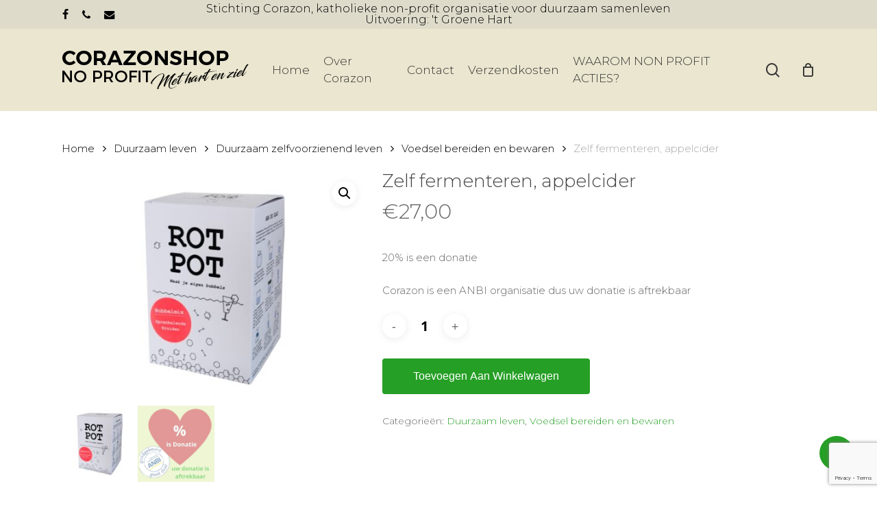

--- FILE ---
content_type: text/html; charset=UTF-8
request_url: https://www.corazonshop.nu/product/zelf-fermenteren-appelcider-20-is-een-donatie/
body_size: 19568
content:
<!doctype html>
<html lang="nl-NL" class="no-js">
<head>
	<meta charset="UTF-8">
	<meta name="viewport" content="width=device-width, initial-scale=1, maximum-scale=1, user-scalable=0" /><meta name='robots' content='index, follow, max-image-preview:large, max-snippet:-1, max-video-preview:-1' />

	<!-- This site is optimized with the Yoast SEO plugin v26.8 - https://yoast.com/product/yoast-seo-wordpress/ -->
	<title>Zelf fermenteren, appelcider - CORAZONSHOP</title>
	<link rel="canonical" href="https://www.corazonshop.nu/product/zelf-fermenteren-appelcider-20-is-een-donatie/" />
	<meta property="og:locale" content="nl_NL" />
	<meta property="og:type" content="article" />
	<meta property="og:title" content="Zelf fermenteren, appelcider - CORAZONSHOP" />
	<meta property="og:description" content="20% is een donatie  Corazon is een ANBI organisatie dus uw donatie is aftrekbaar" />
	<meta property="og:url" content="https://www.corazonshop.nu/product/zelf-fermenteren-appelcider-20-is-een-donatie/" />
	<meta property="og:site_name" content="CORAZONSHOP" />
	<meta property="article:publisher" content="https://www.facebook.com/stichtingcorazon" />
	<meta property="article:modified_time" content="2023-02-22T21:12:00+00:00" />
	<meta property="og:image" content="https://www.corazonshop.nu/wp-content/uploads/2021/12/Bubbels-rotpot.jpg" />
	<meta property="og:image:width" content="910" />
	<meta property="og:image:height" content="700" />
	<meta property="og:image:type" content="image/jpeg" />
	<meta name="twitter:card" content="summary_large_image" />
	<meta name="twitter:label1" content="Geschatte leestijd" />
	<meta name="twitter:data1" content="3 minuten" />
	<script type="application/ld+json" class="yoast-schema-graph">{"@context":"https://schema.org","@graph":[{"@type":"WebPage","@id":"https://www.corazonshop.nu/product/zelf-fermenteren-appelcider-20-is-een-donatie/","url":"https://www.corazonshop.nu/product/zelf-fermenteren-appelcider-20-is-een-donatie/","name":"Zelf fermenteren, appelcider - CORAZONSHOP","isPartOf":{"@id":"https://www.corazonshop.nu/#website"},"primaryImageOfPage":{"@id":"https://www.corazonshop.nu/product/zelf-fermenteren-appelcider-20-is-een-donatie/#primaryimage"},"image":{"@id":"https://www.corazonshop.nu/product/zelf-fermenteren-appelcider-20-is-een-donatie/#primaryimage"},"thumbnailUrl":"https://www.corazonshop.nu/wp-content/uploads/2021/12/Bubbels-rotpot.jpg","datePublished":"2021-12-29T13:51:48+00:00","dateModified":"2023-02-22T21:12:00+00:00","breadcrumb":{"@id":"https://www.corazonshop.nu/product/zelf-fermenteren-appelcider-20-is-een-donatie/#breadcrumb"},"inLanguage":"nl-NL","potentialAction":[{"@type":"ReadAction","target":["https://www.corazonshop.nu/product/zelf-fermenteren-appelcider-20-is-een-donatie/"]}]},{"@type":"ImageObject","inLanguage":"nl-NL","@id":"https://www.corazonshop.nu/product/zelf-fermenteren-appelcider-20-is-een-donatie/#primaryimage","url":"https://www.corazonshop.nu/wp-content/uploads/2021/12/Bubbels-rotpot.jpg","contentUrl":"https://www.corazonshop.nu/wp-content/uploads/2021/12/Bubbels-rotpot.jpg","width":910,"height":700},{"@type":"BreadcrumbList","@id":"https://www.corazonshop.nu/product/zelf-fermenteren-appelcider-20-is-een-donatie/#breadcrumb","itemListElement":[{"@type":"ListItem","position":1,"name":"Home","item":"https://www.corazonshop.nu/"},{"@type":"ListItem","position":2,"name":"Klimaatverandering","item":"https://www.corazonshop.nu/klimaatverandering/"},{"@type":"ListItem","position":3,"name":"Zelf fermenteren, appelcider"}]},{"@type":"WebSite","@id":"https://www.corazonshop.nu/#website","url":"https://www.corazonshop.nu/","name":"CORAZONSHOP","description":"Corazon acties voor verduurzaming","publisher":{"@id":"https://www.corazonshop.nu/#organization"},"potentialAction":[{"@type":"SearchAction","target":{"@type":"EntryPoint","urlTemplate":"https://www.corazonshop.nu/?s={search_term_string}"},"query-input":{"@type":"PropertyValueSpecification","valueRequired":true,"valueName":"search_term_string"}}],"inLanguage":"nl-NL"},{"@type":"Organization","@id":"https://www.corazonshop.nu/#organization","name":"Stichting Corazon","url":"https://www.corazonshop.nu/","logo":{"@type":"ImageObject","inLanguage":"nl-NL","@id":"https://www.corazonshop.nu/#/schema/logo/image/","url":"https://www.corazonshop.nu/wp-content/uploads/2022/05/logo-corazon-tekst2750-e1598971814897.jpg","contentUrl":"https://www.corazonshop.nu/wp-content/uploads/2022/05/logo-corazon-tekst2750-e1598971814897.jpg","width":650,"height":256,"caption":"Stichting Corazon"},"image":{"@id":"https://www.corazonshop.nu/#/schema/logo/image/"},"sameAs":["https://www.facebook.com/stichtingcorazon","https://www.instagram.com/stichtingcorazon/","https://www.linkedin.com/company/72043510"]}]}</script>
	<!-- / Yoast SEO plugin. -->


<link rel='dns-prefetch' href='//fonts.googleapis.com' />
<link rel="alternate" type="application/rss+xml" title="CORAZONSHOP &raquo; feed" href="https://www.corazonshop.nu/feed/" />
<link rel="alternate" type="application/rss+xml" title="CORAZONSHOP &raquo; reacties feed" href="https://www.corazonshop.nu/comments/feed/" />
<link rel="alternate" title="oEmbed (JSON)" type="application/json+oembed" href="https://www.corazonshop.nu/wp-json/oembed/1.0/embed?url=https%3A%2F%2Fwww.corazonshop.nu%2Fproduct%2Fzelf-fermenteren-appelcider-20-is-een-donatie%2F" />
<link rel="alternate" title="oEmbed (XML)" type="text/xml+oembed" href="https://www.corazonshop.nu/wp-json/oembed/1.0/embed?url=https%3A%2F%2Fwww.corazonshop.nu%2Fproduct%2Fzelf-fermenteren-appelcider-20-is-een-donatie%2F&#038;format=xml" />
<style id='wp-img-auto-sizes-contain-inline-css' type='text/css'>
img:is([sizes=auto i],[sizes^="auto," i]){contain-intrinsic-size:3000px 1500px}
/*# sourceURL=wp-img-auto-sizes-contain-inline-css */
</style>
<style id='wp-emoji-styles-inline-css' type='text/css'>

	img.wp-smiley, img.emoji {
		display: inline !important;
		border: none !important;
		box-shadow: none !important;
		height: 1em !important;
		width: 1em !important;
		margin: 0 0.07em !important;
		vertical-align: -0.1em !important;
		background: none !important;
		padding: 0 !important;
	}
/*# sourceURL=wp-emoji-styles-inline-css */
</style>
<style id='wp-block-library-inline-css' type='text/css'>
:root{--wp-block-synced-color:#7a00df;--wp-block-synced-color--rgb:122,0,223;--wp-bound-block-color:var(--wp-block-synced-color);--wp-editor-canvas-background:#ddd;--wp-admin-theme-color:#007cba;--wp-admin-theme-color--rgb:0,124,186;--wp-admin-theme-color-darker-10:#006ba1;--wp-admin-theme-color-darker-10--rgb:0,107,160.5;--wp-admin-theme-color-darker-20:#005a87;--wp-admin-theme-color-darker-20--rgb:0,90,135;--wp-admin-border-width-focus:2px}@media (min-resolution:192dpi){:root{--wp-admin-border-width-focus:1.5px}}.wp-element-button{cursor:pointer}:root .has-very-light-gray-background-color{background-color:#eee}:root .has-very-dark-gray-background-color{background-color:#313131}:root .has-very-light-gray-color{color:#eee}:root .has-very-dark-gray-color{color:#313131}:root .has-vivid-green-cyan-to-vivid-cyan-blue-gradient-background{background:linear-gradient(135deg,#00d084,#0693e3)}:root .has-purple-crush-gradient-background{background:linear-gradient(135deg,#34e2e4,#4721fb 50%,#ab1dfe)}:root .has-hazy-dawn-gradient-background{background:linear-gradient(135deg,#faaca8,#dad0ec)}:root .has-subdued-olive-gradient-background{background:linear-gradient(135deg,#fafae1,#67a671)}:root .has-atomic-cream-gradient-background{background:linear-gradient(135deg,#fdd79a,#004a59)}:root .has-nightshade-gradient-background{background:linear-gradient(135deg,#330968,#31cdcf)}:root .has-midnight-gradient-background{background:linear-gradient(135deg,#020381,#2874fc)}:root{--wp--preset--font-size--normal:16px;--wp--preset--font-size--huge:42px}.has-regular-font-size{font-size:1em}.has-larger-font-size{font-size:2.625em}.has-normal-font-size{font-size:var(--wp--preset--font-size--normal)}.has-huge-font-size{font-size:var(--wp--preset--font-size--huge)}.has-text-align-center{text-align:center}.has-text-align-left{text-align:left}.has-text-align-right{text-align:right}.has-fit-text{white-space:nowrap!important}#end-resizable-editor-section{display:none}.aligncenter{clear:both}.items-justified-left{justify-content:flex-start}.items-justified-center{justify-content:center}.items-justified-right{justify-content:flex-end}.items-justified-space-between{justify-content:space-between}.screen-reader-text{border:0;clip-path:inset(50%);height:1px;margin:-1px;overflow:hidden;padding:0;position:absolute;width:1px;word-wrap:normal!important}.screen-reader-text:focus{background-color:#ddd;clip-path:none;color:#444;display:block;font-size:1em;height:auto;left:5px;line-height:normal;padding:15px 23px 14px;text-decoration:none;top:5px;width:auto;z-index:100000}html :where(.has-border-color){border-style:solid}html :where([style*=border-top-color]){border-top-style:solid}html :where([style*=border-right-color]){border-right-style:solid}html :where([style*=border-bottom-color]){border-bottom-style:solid}html :where([style*=border-left-color]){border-left-style:solid}html :where([style*=border-width]){border-style:solid}html :where([style*=border-top-width]){border-top-style:solid}html :where([style*=border-right-width]){border-right-style:solid}html :where([style*=border-bottom-width]){border-bottom-style:solid}html :where([style*=border-left-width]){border-left-style:solid}html :where(img[class*=wp-image-]){height:auto;max-width:100%}:where(figure){margin:0 0 1em}html :where(.is-position-sticky){--wp-admin--admin-bar--position-offset:var(--wp-admin--admin-bar--height,0px)}@media screen and (max-width:600px){html :where(.is-position-sticky){--wp-admin--admin-bar--position-offset:0px}}

/*# sourceURL=wp-block-library-inline-css */
</style><link rel='stylesheet' id='wc-blocks-style-css' href='https://www.corazonshop.nu/wp-content/plugins/woocommerce/assets/client/blocks/wc-blocks.css?ver=wc-10.4.3' type='text/css' media='all' />
<style id='global-styles-inline-css' type='text/css'>
:root{--wp--preset--aspect-ratio--square: 1;--wp--preset--aspect-ratio--4-3: 4/3;--wp--preset--aspect-ratio--3-4: 3/4;--wp--preset--aspect-ratio--3-2: 3/2;--wp--preset--aspect-ratio--2-3: 2/3;--wp--preset--aspect-ratio--16-9: 16/9;--wp--preset--aspect-ratio--9-16: 9/16;--wp--preset--color--black: #000000;--wp--preset--color--cyan-bluish-gray: #abb8c3;--wp--preset--color--white: #ffffff;--wp--preset--color--pale-pink: #f78da7;--wp--preset--color--vivid-red: #cf2e2e;--wp--preset--color--luminous-vivid-orange: #ff6900;--wp--preset--color--luminous-vivid-amber: #fcb900;--wp--preset--color--light-green-cyan: #7bdcb5;--wp--preset--color--vivid-green-cyan: #00d084;--wp--preset--color--pale-cyan-blue: #8ed1fc;--wp--preset--color--vivid-cyan-blue: #0693e3;--wp--preset--color--vivid-purple: #9b51e0;--wp--preset--gradient--vivid-cyan-blue-to-vivid-purple: linear-gradient(135deg,rgb(6,147,227) 0%,rgb(155,81,224) 100%);--wp--preset--gradient--light-green-cyan-to-vivid-green-cyan: linear-gradient(135deg,rgb(122,220,180) 0%,rgb(0,208,130) 100%);--wp--preset--gradient--luminous-vivid-amber-to-luminous-vivid-orange: linear-gradient(135deg,rgb(252,185,0) 0%,rgb(255,105,0) 100%);--wp--preset--gradient--luminous-vivid-orange-to-vivid-red: linear-gradient(135deg,rgb(255,105,0) 0%,rgb(207,46,46) 100%);--wp--preset--gradient--very-light-gray-to-cyan-bluish-gray: linear-gradient(135deg,rgb(238,238,238) 0%,rgb(169,184,195) 100%);--wp--preset--gradient--cool-to-warm-spectrum: linear-gradient(135deg,rgb(74,234,220) 0%,rgb(151,120,209) 20%,rgb(207,42,186) 40%,rgb(238,44,130) 60%,rgb(251,105,98) 80%,rgb(254,248,76) 100%);--wp--preset--gradient--blush-light-purple: linear-gradient(135deg,rgb(255,206,236) 0%,rgb(152,150,240) 100%);--wp--preset--gradient--blush-bordeaux: linear-gradient(135deg,rgb(254,205,165) 0%,rgb(254,45,45) 50%,rgb(107,0,62) 100%);--wp--preset--gradient--luminous-dusk: linear-gradient(135deg,rgb(255,203,112) 0%,rgb(199,81,192) 50%,rgb(65,88,208) 100%);--wp--preset--gradient--pale-ocean: linear-gradient(135deg,rgb(255,245,203) 0%,rgb(182,227,212) 50%,rgb(51,167,181) 100%);--wp--preset--gradient--electric-grass: linear-gradient(135deg,rgb(202,248,128) 0%,rgb(113,206,126) 100%);--wp--preset--gradient--midnight: linear-gradient(135deg,rgb(2,3,129) 0%,rgb(40,116,252) 100%);--wp--preset--font-size--small: 13px;--wp--preset--font-size--medium: 20px;--wp--preset--font-size--large: 36px;--wp--preset--font-size--x-large: 42px;--wp--preset--spacing--20: 0.44rem;--wp--preset--spacing--30: 0.67rem;--wp--preset--spacing--40: 1rem;--wp--preset--spacing--50: 1.5rem;--wp--preset--spacing--60: 2.25rem;--wp--preset--spacing--70: 3.38rem;--wp--preset--spacing--80: 5.06rem;--wp--preset--shadow--natural: 6px 6px 9px rgba(0, 0, 0, 0.2);--wp--preset--shadow--deep: 12px 12px 50px rgba(0, 0, 0, 0.4);--wp--preset--shadow--sharp: 6px 6px 0px rgba(0, 0, 0, 0.2);--wp--preset--shadow--outlined: 6px 6px 0px -3px rgb(255, 255, 255), 6px 6px rgb(0, 0, 0);--wp--preset--shadow--crisp: 6px 6px 0px rgb(0, 0, 0);}:root { --wp--style--global--content-size: 1300px;--wp--style--global--wide-size: 1300px; }:where(body) { margin: 0; }.wp-site-blocks > .alignleft { float: left; margin-right: 2em; }.wp-site-blocks > .alignright { float: right; margin-left: 2em; }.wp-site-blocks > .aligncenter { justify-content: center; margin-left: auto; margin-right: auto; }:where(.is-layout-flex){gap: 0.5em;}:where(.is-layout-grid){gap: 0.5em;}.is-layout-flow > .alignleft{float: left;margin-inline-start: 0;margin-inline-end: 2em;}.is-layout-flow > .alignright{float: right;margin-inline-start: 2em;margin-inline-end: 0;}.is-layout-flow > .aligncenter{margin-left: auto !important;margin-right: auto !important;}.is-layout-constrained > .alignleft{float: left;margin-inline-start: 0;margin-inline-end: 2em;}.is-layout-constrained > .alignright{float: right;margin-inline-start: 2em;margin-inline-end: 0;}.is-layout-constrained > .aligncenter{margin-left: auto !important;margin-right: auto !important;}.is-layout-constrained > :where(:not(.alignleft):not(.alignright):not(.alignfull)){max-width: var(--wp--style--global--content-size);margin-left: auto !important;margin-right: auto !important;}.is-layout-constrained > .alignwide{max-width: var(--wp--style--global--wide-size);}body .is-layout-flex{display: flex;}.is-layout-flex{flex-wrap: wrap;align-items: center;}.is-layout-flex > :is(*, div){margin: 0;}body .is-layout-grid{display: grid;}.is-layout-grid > :is(*, div){margin: 0;}body{padding-top: 0px;padding-right: 0px;padding-bottom: 0px;padding-left: 0px;}:root :where(.wp-element-button, .wp-block-button__link){background-color: #32373c;border-width: 0;color: #fff;font-family: inherit;font-size: inherit;font-style: inherit;font-weight: inherit;letter-spacing: inherit;line-height: inherit;padding-top: calc(0.667em + 2px);padding-right: calc(1.333em + 2px);padding-bottom: calc(0.667em + 2px);padding-left: calc(1.333em + 2px);text-decoration: none;text-transform: inherit;}.has-black-color{color: var(--wp--preset--color--black) !important;}.has-cyan-bluish-gray-color{color: var(--wp--preset--color--cyan-bluish-gray) !important;}.has-white-color{color: var(--wp--preset--color--white) !important;}.has-pale-pink-color{color: var(--wp--preset--color--pale-pink) !important;}.has-vivid-red-color{color: var(--wp--preset--color--vivid-red) !important;}.has-luminous-vivid-orange-color{color: var(--wp--preset--color--luminous-vivid-orange) !important;}.has-luminous-vivid-amber-color{color: var(--wp--preset--color--luminous-vivid-amber) !important;}.has-light-green-cyan-color{color: var(--wp--preset--color--light-green-cyan) !important;}.has-vivid-green-cyan-color{color: var(--wp--preset--color--vivid-green-cyan) !important;}.has-pale-cyan-blue-color{color: var(--wp--preset--color--pale-cyan-blue) !important;}.has-vivid-cyan-blue-color{color: var(--wp--preset--color--vivid-cyan-blue) !important;}.has-vivid-purple-color{color: var(--wp--preset--color--vivid-purple) !important;}.has-black-background-color{background-color: var(--wp--preset--color--black) !important;}.has-cyan-bluish-gray-background-color{background-color: var(--wp--preset--color--cyan-bluish-gray) !important;}.has-white-background-color{background-color: var(--wp--preset--color--white) !important;}.has-pale-pink-background-color{background-color: var(--wp--preset--color--pale-pink) !important;}.has-vivid-red-background-color{background-color: var(--wp--preset--color--vivid-red) !important;}.has-luminous-vivid-orange-background-color{background-color: var(--wp--preset--color--luminous-vivid-orange) !important;}.has-luminous-vivid-amber-background-color{background-color: var(--wp--preset--color--luminous-vivid-amber) !important;}.has-light-green-cyan-background-color{background-color: var(--wp--preset--color--light-green-cyan) !important;}.has-vivid-green-cyan-background-color{background-color: var(--wp--preset--color--vivid-green-cyan) !important;}.has-pale-cyan-blue-background-color{background-color: var(--wp--preset--color--pale-cyan-blue) !important;}.has-vivid-cyan-blue-background-color{background-color: var(--wp--preset--color--vivid-cyan-blue) !important;}.has-vivid-purple-background-color{background-color: var(--wp--preset--color--vivid-purple) !important;}.has-black-border-color{border-color: var(--wp--preset--color--black) !important;}.has-cyan-bluish-gray-border-color{border-color: var(--wp--preset--color--cyan-bluish-gray) !important;}.has-white-border-color{border-color: var(--wp--preset--color--white) !important;}.has-pale-pink-border-color{border-color: var(--wp--preset--color--pale-pink) !important;}.has-vivid-red-border-color{border-color: var(--wp--preset--color--vivid-red) !important;}.has-luminous-vivid-orange-border-color{border-color: var(--wp--preset--color--luminous-vivid-orange) !important;}.has-luminous-vivid-amber-border-color{border-color: var(--wp--preset--color--luminous-vivid-amber) !important;}.has-light-green-cyan-border-color{border-color: var(--wp--preset--color--light-green-cyan) !important;}.has-vivid-green-cyan-border-color{border-color: var(--wp--preset--color--vivid-green-cyan) !important;}.has-pale-cyan-blue-border-color{border-color: var(--wp--preset--color--pale-cyan-blue) !important;}.has-vivid-cyan-blue-border-color{border-color: var(--wp--preset--color--vivid-cyan-blue) !important;}.has-vivid-purple-border-color{border-color: var(--wp--preset--color--vivid-purple) !important;}.has-vivid-cyan-blue-to-vivid-purple-gradient-background{background: var(--wp--preset--gradient--vivid-cyan-blue-to-vivid-purple) !important;}.has-light-green-cyan-to-vivid-green-cyan-gradient-background{background: var(--wp--preset--gradient--light-green-cyan-to-vivid-green-cyan) !important;}.has-luminous-vivid-amber-to-luminous-vivid-orange-gradient-background{background: var(--wp--preset--gradient--luminous-vivid-amber-to-luminous-vivid-orange) !important;}.has-luminous-vivid-orange-to-vivid-red-gradient-background{background: var(--wp--preset--gradient--luminous-vivid-orange-to-vivid-red) !important;}.has-very-light-gray-to-cyan-bluish-gray-gradient-background{background: var(--wp--preset--gradient--very-light-gray-to-cyan-bluish-gray) !important;}.has-cool-to-warm-spectrum-gradient-background{background: var(--wp--preset--gradient--cool-to-warm-spectrum) !important;}.has-blush-light-purple-gradient-background{background: var(--wp--preset--gradient--blush-light-purple) !important;}.has-blush-bordeaux-gradient-background{background: var(--wp--preset--gradient--blush-bordeaux) !important;}.has-luminous-dusk-gradient-background{background: var(--wp--preset--gradient--luminous-dusk) !important;}.has-pale-ocean-gradient-background{background: var(--wp--preset--gradient--pale-ocean) !important;}.has-electric-grass-gradient-background{background: var(--wp--preset--gradient--electric-grass) !important;}.has-midnight-gradient-background{background: var(--wp--preset--gradient--midnight) !important;}.has-small-font-size{font-size: var(--wp--preset--font-size--small) !important;}.has-medium-font-size{font-size: var(--wp--preset--font-size--medium) !important;}.has-large-font-size{font-size: var(--wp--preset--font-size--large) !important;}.has-x-large-font-size{font-size: var(--wp--preset--font-size--x-large) !important;}
/*# sourceURL=global-styles-inline-css */
</style>

<link rel='stylesheet' id='contact-form-7-css' href='https://www.corazonshop.nu/wp-content/plugins/contact-form-7/includes/css/styles.css?ver=6.1.4' type='text/css' media='all' />
<link rel='stylesheet' id='salient-social-css' href='https://www.corazonshop.nu/wp-content/plugins/salient-social/css/style.css?ver=1.2.6' type='text/css' media='all' />
<style id='salient-social-inline-css' type='text/css'>

  .sharing-default-minimal .nectar-love.loved,
  body .nectar-social[data-color-override="override"].fixed > a:before, 
  body .nectar-social[data-color-override="override"].fixed .nectar-social-inner a,
  .sharing-default-minimal .nectar-social[data-color-override="override"] .nectar-social-inner a:hover,
  .nectar-social.vertical[data-color-override="override"] .nectar-social-inner a:hover {
    background-color: #259f25;
  }
  .nectar-social.hover .nectar-love.loved,
  .nectar-social.hover > .nectar-love-button a:hover,
  .nectar-social[data-color-override="override"].hover > div a:hover,
  #single-below-header .nectar-social[data-color-override="override"].hover > div a:hover,
  .nectar-social[data-color-override="override"].hover .share-btn:hover,
  .sharing-default-minimal .nectar-social[data-color-override="override"] .nectar-social-inner a {
    border-color: #259f25;
  }
  #single-below-header .nectar-social.hover .nectar-love.loved i,
  #single-below-header .nectar-social.hover[data-color-override="override"] a:hover,
  #single-below-header .nectar-social.hover[data-color-override="override"] a:hover i,
  #single-below-header .nectar-social.hover .nectar-love-button a:hover i,
  .nectar-love:hover i,
  .hover .nectar-love:hover .total_loves,
  .nectar-love.loved i,
  .nectar-social.hover .nectar-love.loved .total_loves,
  .nectar-social.hover .share-btn:hover, 
  .nectar-social[data-color-override="override"].hover .nectar-social-inner a:hover,
  .nectar-social[data-color-override="override"].hover > div:hover span,
  .sharing-default-minimal .nectar-social[data-color-override="override"] .nectar-social-inner a:not(:hover) i,
  .sharing-default-minimal .nectar-social[data-color-override="override"] .nectar-social-inner a:not(:hover) {
    color: #259f25;
  }
/*# sourceURL=salient-social-inline-css */
</style>
<link rel='stylesheet' id='photoswipe-css' href='https://www.corazonshop.nu/wp-content/plugins/woocommerce/assets/css/photoswipe/photoswipe.min.css?ver=10.4.3' type='text/css' media='all' />
<link rel='stylesheet' id='photoswipe-default-skin-css' href='https://www.corazonshop.nu/wp-content/plugins/woocommerce/assets/css/photoswipe/default-skin/default-skin.min.css?ver=10.4.3' type='text/css' media='all' />
<link rel='stylesheet' id='woocommerce-layout-css' href='https://www.corazonshop.nu/wp-content/plugins/woocommerce/assets/css/woocommerce-layout.css?ver=10.4.3' type='text/css' media='all' />
<link rel='stylesheet' id='woocommerce-smallscreen-css' href='https://www.corazonshop.nu/wp-content/plugins/woocommerce/assets/css/woocommerce-smallscreen.css?ver=10.4.3' type='text/css' media='only screen and (max-width: 768px)' />
<link rel='stylesheet' id='woocommerce-general-css' href='https://www.corazonshop.nu/wp-content/plugins/woocommerce/assets/css/woocommerce.css?ver=10.4.3' type='text/css' media='all' />
<style id='woocommerce-inline-inline-css' type='text/css'>
.woocommerce form .form-row .required { visibility: visible; }
/*# sourceURL=woocommerce-inline-inline-css */
</style>
<link rel='stylesheet' id='wpos-slick-style-css' href='https://www.corazonshop.nu/wp-content/plugins/woo-product-slider-and-carousel-with-category/assets/css/slick.css?ver=3.0.3' type='text/css' media='all' />
<link rel='stylesheet' id='wcpscwc-public-style-css' href='https://www.corazonshop.nu/wp-content/plugins/woo-product-slider-and-carousel-with-category/assets/css/wcpscwc-public.css?ver=3.0.3' type='text/css' media='all' />
<link rel='stylesheet' id='font-awesome-css' href='https://www.corazonshop.nu/wp-content/themes/salient/css/font-awesome-legacy.min.css?ver=4.7.1' type='text/css' media='all' />
<link rel='stylesheet' id='salient-grid-system-css' href='https://www.corazonshop.nu/wp-content/themes/salient/css/build/grid-system.css?ver=18.0.2' type='text/css' media='all' />
<link rel='stylesheet' id='main-styles-css' href='https://www.corazonshop.nu/wp-content/themes/salient/css/build/style.css?ver=18.0.2' type='text/css' media='all' />
<style id='main-styles-inline-css' type='text/css'>

		@font-face{
		     font-family:'Open Sans';
		     src:url('https://www.corazonshop.nu/wp-content/themes/salient/css/fonts/OpenSans-Light.woff') format('woff');
		     font-weight:300;
		     font-style:normal; 
		}
		 @font-face{
		     font-family:'Open Sans';
		     src:url('https://www.corazonshop.nu/wp-content/themes/salient/css/fonts/OpenSans-Regular.woff') format('woff');
		     font-weight:400;
		     font-style:normal; 
		}
		 @font-face{
		     font-family:'Open Sans';
		     src:url('https://www.corazonshop.nu/wp-content/themes/salient/css/fonts/OpenSans-SemiBold.woff') format('woff');
		     font-weight:600;
		     font-style:normal; 
		}
		 @font-face{
		     font-family:'Open Sans';
		     src:url('https://www.corazonshop.nu/wp-content/themes/salient/css/fonts/OpenSans-Bold.woff') format('woff');
		     font-weight:700;
		     font-style:normal; 
		}
/*# sourceURL=main-styles-inline-css */
</style>
<link rel='stylesheet' id='nectar-header-secondary-nav-css' href='https://www.corazonshop.nu/wp-content/themes/salient/css/build/header/header-secondary-nav.css?ver=18.0.2' type='text/css' media='all' />
<link rel='stylesheet' id='nectar-cf7-css' href='https://www.corazonshop.nu/wp-content/themes/salient/css/build/third-party/cf7.css?ver=18.0.2' type='text/css' media='all' />
<link rel='stylesheet' id='responsive-css' href='https://www.corazonshop.nu/wp-content/themes/salient/css/build/responsive.css?ver=18.0.2' type='text/css' media='all' />
<link rel='stylesheet' id='nectar-product-style-classic-css' href='https://www.corazonshop.nu/wp-content/themes/salient/css/build/third-party/woocommerce/product-style-classic.css?ver=18.0.2' type='text/css' media='all' />
<link rel='stylesheet' id='woocommerce-css' href='https://www.corazonshop.nu/wp-content/themes/salient/css/build/woocommerce.css?ver=18.0.2' type='text/css' media='all' />
<link rel='stylesheet' id='nectar-woocommerce-single-css' href='https://www.corazonshop.nu/wp-content/themes/salient/css/build/third-party/woocommerce/product-single.css?ver=18.0.2' type='text/css' media='all' />
<link rel='stylesheet' id='select2-css' href='https://www.corazonshop.nu/wp-content/plugins/woocommerce/assets/css/select2.css?ver=10.4.3' type='text/css' media='all' />
<link rel='stylesheet' id='skin-material-css' href='https://www.corazonshop.nu/wp-content/themes/salient/css/build/skin-material.css?ver=18.0.2' type='text/css' media='all' />
<link rel='stylesheet' id='salient-wp-menu-dynamic-css' href='https://www.corazonshop.nu/wp-content/uploads/salient/menu-dynamic.css?ver=95809' type='text/css' media='all' />
<link rel='stylesheet' id='dynamic-css-css' href='https://www.corazonshop.nu/wp-content/uploads/salient/salient-dynamic-styles.css?ver=37052' type='text/css' media='all' />
<style id='dynamic-css-inline-css' type='text/css'>
@media only screen and (min-width:1000px){body #ajax-content-wrap.no-scroll{min-height:calc(100vh - 162px);height:calc(100vh - 162px)!important;}}@media only screen and (min-width:1000px){#page-header-wrap.fullscreen-header,#page-header-wrap.fullscreen-header #page-header-bg,html:not(.nectar-box-roll-loaded) .nectar-box-roll > #page-header-bg.fullscreen-header,.nectar_fullscreen_zoom_recent_projects,#nectar_fullscreen_rows:not(.afterLoaded) > div{height:calc(100vh - 161px);}.wpb_row.vc_row-o-full-height.top-level,.wpb_row.vc_row-o-full-height.top-level > .col.span_12{min-height:calc(100vh - 161px);}html:not(.nectar-box-roll-loaded) .nectar-box-roll > #page-header-bg.fullscreen-header{top:162px;}.nectar-slider-wrap[data-fullscreen="true"]:not(.loaded),.nectar-slider-wrap[data-fullscreen="true"]:not(.loaded) .swiper-container{height:calc(100vh - 160px)!important;}.admin-bar .nectar-slider-wrap[data-fullscreen="true"]:not(.loaded),.admin-bar .nectar-slider-wrap[data-fullscreen="true"]:not(.loaded) .swiper-container{height:calc(100vh - 160px - 32px)!important;}}.admin-bar[class*="page-template-template-no-header"] .wpb_row.vc_row-o-full-height.top-level,.admin-bar[class*="page-template-template-no-header"] .wpb_row.vc_row-o-full-height.top-level > .col.span_12{min-height:calc(100vh - 32px);}body[class*="page-template-template-no-header"] .wpb_row.vc_row-o-full-height.top-level,body[class*="page-template-template-no-header"] .wpb_row.vc_row-o-full-height.top-level > .col.span_12{min-height:100vh;}@media only screen and (max-width:999px){.using-mobile-browser #nectar_fullscreen_rows:not(.afterLoaded):not([data-mobile-disable="on"]) > div{height:calc(100vh - 116px);}.using-mobile-browser .wpb_row.vc_row-o-full-height.top-level,.using-mobile-browser .wpb_row.vc_row-o-full-height.top-level > .col.span_12,[data-permanent-transparent="1"].using-mobile-browser .wpb_row.vc_row-o-full-height.top-level,[data-permanent-transparent="1"].using-mobile-browser .wpb_row.vc_row-o-full-height.top-level > .col.span_12{min-height:calc(100vh - 116px);}html:not(.nectar-box-roll-loaded) .nectar-box-roll > #page-header-bg.fullscreen-header,.nectar_fullscreen_zoom_recent_projects,.nectar-slider-wrap[data-fullscreen="true"]:not(.loaded),.nectar-slider-wrap[data-fullscreen="true"]:not(.loaded) .swiper-container,#nectar_fullscreen_rows:not(.afterLoaded):not([data-mobile-disable="on"]) > div{height:calc(100vh - 63px);}.wpb_row.vc_row-o-full-height.top-level,.wpb_row.vc_row-o-full-height.top-level > .col.span_12{min-height:calc(100vh - 63px);}body[data-transparent-header="false"] #ajax-content-wrap.no-scroll{min-height:calc(100vh - 63px);height:calc(100vh - 63px);}}.post-type-archive-product.woocommerce .container-wrap,.tax-product_cat.woocommerce .container-wrap{background-color:#f6f6f6;}.woocommerce.single-product #single-meta{position:relative!important;top:0!important;margin:0;left:8px;height:auto;}.woocommerce.single-product #single-meta:after{display:block;content:" ";clear:both;height:1px;}.woocommerce ul.products li.product.material,.woocommerce-page ul.products li.product.material{background-color:#ffffff;}.woocommerce ul.products li.product.minimal .product-wrap,.woocommerce ul.products li.product.minimal .background-color-expand,.woocommerce-page ul.products li.product.minimal .product-wrap,.woocommerce-page ul.products li.product.minimal .background-color-expand{background-color:#ffffff;}.screen-reader-text,.nectar-skip-to-content:not(:focus){border:0;clip:rect(1px,1px,1px,1px);clip-path:inset(50%);height:1px;margin:-1px;overflow:hidden;padding:0;position:absolute!important;width:1px;word-wrap:normal!important;}.row .col img:not([srcset]){width:auto;}.row .col img.img-with-animation.nectar-lazy:not([srcset]){width:100%;}
/*# sourceURL=dynamic-css-inline-css */
</style>
<link rel='stylesheet' id='salient-child-style-css' href='https://www.corazonshop.nu/wp-content/themes/salient-child/style.css?ver=18.0.2' type='text/css' media='all' />
<link rel='stylesheet' id='redux-google-fonts-salient_redux-css' href='https://fonts.googleapis.com/css?family=Montserrat%3A400%2C300&#038;ver=6.9' type='text/css' media='all' />
<script type="text/javascript" src="https://www.corazonshop.nu/wp-includes/js/jquery/jquery.min.js?ver=3.7.1" id="jquery-core-js"></script>
<script type="text/javascript" src="https://www.corazonshop.nu/wp-includes/js/jquery/jquery-migrate.min.js?ver=3.4.1" id="jquery-migrate-js"></script>
<script type="text/javascript" src="https://www.corazonshop.nu/wp-content/plugins/woocommerce/assets/js/jquery-blockui/jquery.blockUI.min.js?ver=2.7.0-wc.10.4.3" id="wc-jquery-blockui-js" defer="defer" data-wp-strategy="defer"></script>
<script type="text/javascript" id="wc-add-to-cart-js-extra">
/* <![CDATA[ */
var wc_add_to_cart_params = {"ajax_url":"/wp-admin/admin-ajax.php","wc_ajax_url":"/?wc-ajax=%%endpoint%%","i18n_view_cart":"Bekijk winkelwagen","cart_url":"https://www.corazonshop.nu/winkelmand/","is_cart":"","cart_redirect_after_add":"yes"};
//# sourceURL=wc-add-to-cart-js-extra
/* ]]> */
</script>
<script type="text/javascript" src="https://www.corazonshop.nu/wp-content/plugins/woocommerce/assets/js/frontend/add-to-cart.min.js?ver=10.4.3" id="wc-add-to-cart-js" defer="defer" data-wp-strategy="defer"></script>
<script type="text/javascript" src="https://www.corazonshop.nu/wp-content/plugins/woocommerce/assets/js/zoom/jquery.zoom.min.js?ver=1.7.21-wc.10.4.3" id="wc-zoom-js" defer="defer" data-wp-strategy="defer"></script>
<script type="text/javascript" src="https://www.corazonshop.nu/wp-content/plugins/woocommerce/assets/js/flexslider/jquery.flexslider.min.js?ver=2.7.2-wc.10.4.3" id="wc-flexslider-js" defer="defer" data-wp-strategy="defer"></script>
<script type="text/javascript" src="https://www.corazonshop.nu/wp-content/plugins/woocommerce/assets/js/photoswipe/photoswipe.min.js?ver=4.1.1-wc.10.4.3" id="wc-photoswipe-js" defer="defer" data-wp-strategy="defer"></script>
<script type="text/javascript" src="https://www.corazonshop.nu/wp-content/plugins/woocommerce/assets/js/photoswipe/photoswipe-ui-default.min.js?ver=4.1.1-wc.10.4.3" id="wc-photoswipe-ui-default-js" defer="defer" data-wp-strategy="defer"></script>
<script type="text/javascript" id="wc-single-product-js-extra">
/* <![CDATA[ */
var wc_single_product_params = {"i18n_required_rating_text":"Selecteer een waardering","i18n_rating_options":["1 van de 5 sterren","2 van de 5 sterren","3 van de 5 sterren","4 van de 5 sterren","5 van de 5 sterren"],"i18n_product_gallery_trigger_text":"Afbeeldinggalerij in volledig scherm bekijken","review_rating_required":"yes","flexslider":{"rtl":false,"animation":"slide","smoothHeight":true,"directionNav":false,"controlNav":"thumbnails","slideshow":false,"animationSpeed":500,"animationLoop":false,"allowOneSlide":false},"zoom_enabled":"1","zoom_options":[],"photoswipe_enabled":"1","photoswipe_options":{"shareEl":false,"closeOnScroll":false,"history":false,"hideAnimationDuration":0,"showAnimationDuration":0},"flexslider_enabled":"1"};
//# sourceURL=wc-single-product-js-extra
/* ]]> */
</script>
<script type="text/javascript" src="https://www.corazonshop.nu/wp-content/plugins/woocommerce/assets/js/frontend/single-product.min.js?ver=10.4.3" id="wc-single-product-js" defer="defer" data-wp-strategy="defer"></script>
<script type="text/javascript" src="https://www.corazonshop.nu/wp-content/plugins/woocommerce/assets/js/js-cookie/js.cookie.min.js?ver=2.1.4-wc.10.4.3" id="wc-js-cookie-js" defer="defer" data-wp-strategy="defer"></script>
<script type="text/javascript" id="woocommerce-js-extra">
/* <![CDATA[ */
var woocommerce_params = {"ajax_url":"/wp-admin/admin-ajax.php","wc_ajax_url":"/?wc-ajax=%%endpoint%%","i18n_password_show":"Wachtwoord weergeven","i18n_password_hide":"Wachtwoord verbergen"};
//# sourceURL=woocommerce-js-extra
/* ]]> */
</script>
<script type="text/javascript" src="https://www.corazonshop.nu/wp-content/plugins/woocommerce/assets/js/frontend/woocommerce.min.js?ver=10.4.3" id="woocommerce-js" defer="defer" data-wp-strategy="defer"></script>
<script type="text/javascript" src="https://www.corazonshop.nu/wp-content/plugins/woocommerce/assets/js/select2/select2.full.min.js?ver=4.0.3-wc.10.4.3" id="wc-select2-js" defer="defer" data-wp-strategy="defer"></script>
<script></script><link rel="https://api.w.org/" href="https://www.corazonshop.nu/wp-json/" /><link rel="alternate" title="JSON" type="application/json" href="https://www.corazonshop.nu/wp-json/wp/v2/product/7191" /><link rel="EditURI" type="application/rsd+xml" title="RSD" href="https://www.corazonshop.nu/xmlrpc.php?rsd" />
<meta name="generator" content="WordPress 6.9" />
<meta name="generator" content="WooCommerce 10.4.3" />
<link rel='shortlink' href='https://www.corazonshop.nu/?p=7191' />
<script type="text/javascript"> var root = document.getElementsByTagName( "html" )[0]; root.setAttribute( "class", "js" ); </script><script>
  (function(i,s,o,g,r,a,m){i['GoogleAnalyticsObject']=r;i[r]=i[r]||function(){
  (i[r].q=i[r].q||[]).push(arguments)},i[r].l=1*new Date();a=s.createElement(o),
  m=s.getElementsByTagName(o)[0];a.async=1;a.src=g;m.parentNode.insertBefore(a,m)
  })(window,document,'script','//www.google-analytics.com/analytics.js','ga');

  ga('create', 'UA-64542324-1', 'auto');
  ga('send', 'pageview');

</script>	<noscript><style>.woocommerce-product-gallery{ opacity: 1 !important; }</style></noscript>
	<meta name="generator" content="Powered by WPBakery Page Builder - drag and drop page builder for WordPress."/>
<link rel="icon" href="https://www.corazonshop.nu/wp-content/uploads/2025/09/cropped-corazonlogo-32x32.png" sizes="32x32" />
<link rel="icon" href="https://www.corazonshop.nu/wp-content/uploads/2025/09/cropped-corazonlogo-192x192.png" sizes="192x192" />
<link rel="apple-touch-icon" href="https://www.corazonshop.nu/wp-content/uploads/2025/09/cropped-corazonlogo-180x180.png" />
<meta name="msapplication-TileImage" content="https://www.corazonshop.nu/wp-content/uploads/2025/09/cropped-corazonlogo-270x270.png" />
<noscript><style> .wpb_animate_when_almost_visible { opacity: 1; }</style></noscript><link data-pagespeed-no-defer data-nowprocket data-wpacu-skip data-no-optimize data-noptimize rel='stylesheet' id='main-styles-non-critical-css' href='https://www.corazonshop.nu/wp-content/themes/salient/css/build/style-non-critical.css?ver=18.0.2' type='text/css' media='all' />
<link data-pagespeed-no-defer data-nowprocket data-wpacu-skip data-no-optimize data-noptimize rel='stylesheet' id='nectar-woocommerce-non-critical-css' href='https://www.corazonshop.nu/wp-content/themes/salient/css/build/third-party/woocommerce/woocommerce-non-critical.css?ver=18.0.2' type='text/css' media='all' />
<link data-pagespeed-no-defer data-nowprocket data-wpacu-skip data-no-optimize data-noptimize rel='stylesheet' id='fancyBox-css' href='https://www.corazonshop.nu/wp-content/themes/salient/css/build/plugins/jquery.fancybox.css?ver=3.3.1' type='text/css' media='all' />
<link data-pagespeed-no-defer data-nowprocket data-wpacu-skip data-no-optimize data-noptimize rel='stylesheet' id='nectar-ocm-core-css' href='https://www.corazonshop.nu/wp-content/themes/salient/css/build/off-canvas/core.css?ver=18.0.2' type='text/css' media='all' />
<link data-pagespeed-no-defer data-nowprocket data-wpacu-skip data-no-optimize data-noptimize rel='stylesheet' id='nectar-ocm-slide-out-right-material-css' href='https://www.corazonshop.nu/wp-content/themes/salient/css/build/off-canvas/slide-out-right-material.css?ver=18.0.2' type='text/css' media='all' />
<link data-pagespeed-no-defer data-nowprocket data-wpacu-skip data-no-optimize data-noptimize rel='stylesheet' id='nectar-ocm-slide-out-right-hover-css' href='https://www.corazonshop.nu/wp-content/themes/salient/css/build/off-canvas/slide-out-right-hover.css?ver=18.0.2' type='text/css' media='all' />
</head><body class="wp-singular product-template-default single single-product postid-7191 wp-theme-salient wp-child-theme-salient-child theme-salient woocommerce woocommerce-page woocommerce-no-js material wpb-js-composer js-comp-ver-8.6.1 vc_responsive" data-footer-reveal="false" data-footer-reveal-shadow="none" data-header-format="default" data-body-border="off" data-boxed-style="" data-header-breakpoint="1000" data-dropdown-style="minimal" data-cae="easeOutCubic" data-cad="750" data-megamenu-width="contained" data-aie="none" data-ls="fancybox" data-apte="standard" data-hhun="0" data-fancy-form-rcs="1" data-form-style="minimal" data-form-submit="regular" data-is="minimal" data-button-style="slightly_rounded_shadow" data-user-account-button="false" data-flex-cols="true" data-col-gap="default" data-header-inherit-rc="false" data-header-search="true" data-animated-anchors="true" data-ajax-transitions="false" data-full-width-header="false" data-slide-out-widget-area="true" data-slide-out-widget-area-style="slide-out-from-right" data-user-set-ocm="off" data-loading-animation="none" data-bg-header="false" data-responsive="1" data-ext-responsive="true" data-ext-padding="90" data-header-resize="1" data-header-color="custom" data-transparent-header="false" data-cart="true" data-remove-m-parallax="" data-remove-m-video-bgs="" data-m-animate="0" data-force-header-trans-color="light" data-smooth-scrolling="0" data-permanent-transparent="false" >
	
	<script type="text/javascript">
	 (function(window, document) {

		document.documentElement.classList.remove("no-js");

		if(navigator.userAgent.match(/(Android|iPod|iPhone|iPad|BlackBerry|IEMobile|Opera Mini)/)) {
			document.body.className += " using-mobile-browser mobile ";
		}
		if(navigator.userAgent.match(/Mac/) && navigator.maxTouchPoints && navigator.maxTouchPoints > 2) {
			document.body.className += " using-ios-device ";
		}

		if( !("ontouchstart" in window) ) {

			var body = document.querySelector("body");
			var winW = window.innerWidth;
			var bodyW = body.clientWidth;

			if (winW > bodyW + 4) {
				body.setAttribute("style", "--scroll-bar-w: " + (winW - bodyW - 4) + "px");
			} else {
				body.setAttribute("style", "--scroll-bar-w: 0px");
			}
		}

	 })(window, document);
   </script><nav aria-label="Skip links" class="nectar-skip-to-content-wrap"><a href="#ajax-content-wrap" class="nectar-skip-to-content">Skip to main content</a></nav><div class="ocm-effect-wrap"><div class="ocm-effect-wrap-inner">	
	<div id="header-space"  data-header-mobile-fixed='1'></div> 
	
		<div id="header-outer" data-has-menu="true" data-has-buttons="yes" data-header-button_style="default" data-using-pr-menu="false" data-mobile-fixed="1" data-ptnm="false" data-lhe="animated_underline" data-user-set-bg="#eae6cf" data-format="default" data-permanent-transparent="false" data-megamenu-rt="0" data-remove-fixed="0" data-header-resize="1" data-cart="true" data-transparency-option="0" data-box-shadow="large" data-shrink-num="6" data-using-secondary="1" data-using-logo="1" data-logo-height="60" data-m-logo-height="40" data-padding="30" data-full-width="false" data-condense="false" >
		
	<div id="header-secondary-outer" class="default" data-mobile="default" data-remove-fixed="0" data-lhe="animated_underline" data-secondary-text="true" data-full-width="false" data-mobile-fixed="1" data-permanent-transparent="false" >
		<div class="container">
			<nav aria-label="Secondary Navigation">
				<ul id="social"><li><a target="_blank" rel="noopener" href="https://www.facebook.com/stichtingcorazon"><span class="screen-reader-text">facebook</span><i class="fa fa-facebook" aria-hidden="true"></i> </a></li><li><a  href="tel:00311628325262"><span class="screen-reader-text">phone</span><i class="fa fa-phone" aria-hidden="true"></i> </a></li><li><a  href="mailto:%20info@corazon.nu%20"><span class="screen-reader-text">email</span><i class="fa fa-envelope" aria-hidden="true"></i> </a></li></ul><div class="nectar-center-text"><div style="margin:10px 0">Stichting Corazon, katholieke non-profit organisatie voor duurzaam samenleven <br> Uitvoering: 't Groene Hart</div>  </div>
			</nav>
		</div>
	</div>


<div id="search-outer" class="nectar">
	<div id="search">
		<div class="container">
			 <div id="search-box">
				 <div class="inner-wrap">
					 <div class="col span_12">
						  <form role="search" action="https://www.corazonshop.nu/" method="GET">
														 <input type="text" name="s"  value="" aria-label="Search" placeholder="Search" />
							 
						<span>Hit enter to search or ESC to close</span>
						<button aria-label="Search" class="search-box__button" type="submit">Search</button>						</form>
					</div><!--/span_12-->
				</div><!--/inner-wrap-->
			 </div><!--/search-box-->
			 <div id="close"><a href="#" role="button"><span class="screen-reader-text">Close Search</span>
				<span class="close-wrap"> <span class="close-line close-line1" role="presentation"></span> <span class="close-line close-line2" role="presentation"></span> </span>				 </a></div>
		 </div><!--/container-->
	</div><!--/search-->
</div><!--/search-outer-->

<header id="top" role="banner" aria-label="Main Menu">
		<div class="container">
		<div class="row">
			<div class="col span_3">
								<a id="logo" href="https://www.corazonshop.nu" data-supplied-ml-starting-dark="false" data-supplied-ml-starting="false" data-supplied-ml="true" >
					<img class="stnd skip-lazy default-logo dark-version" width="275" height="60" alt="CORAZONSHOP" src="https://www.corazonshop.nu/wp-content/uploads/2019/08/logo.png" srcset="https://www.corazonshop.nu/wp-content/uploads/2019/08/logo.png 1x, https://www.corazonshop.nu/wp-content/uploads/2019/08/logo.png 2x" /><img class="mobile-only-logo skip-lazy" alt="CORAZONSHOP" width="275" height="60" src="https://www.corazonshop.nu/wp-content/uploads/2019/08/logo.png" />				</a>
							</div><!--/span_3-->

			<div class="col span_9 col_last">
									<div class="nectar-mobile-only mobile-header"><div class="inner"></div></div>
									<a class="mobile-search" href="#searchbox"><span class="nectar-icon icon-salient-search" aria-hidden="true"></span><span class="screen-reader-text">search</span></a>
					
						<a id="mobile-cart-link" aria-label="Cart" data-cart-style="dropdown" href="https://www.corazonshop.nu/winkelmand/"><i class="icon-salient-cart"></i><div class="cart-wrap"><span>0 </span></div></a>
															<div class="slide-out-widget-area-toggle mobile-icon slide-out-from-right" data-custom-color="false" data-icon-animation="simple-transform">
						<div> <a href="#slide-out-widget-area" role="button" aria-label="Navigation Menu" aria-expanded="false" class="closed">
							<span class="screen-reader-text">Menu</span><span aria-hidden="true"> <i class="lines-button x2"> <i class="lines"></i> </i> </span>						</a></div>
					</div>
				
									<nav aria-label="Main Menu">
													<ul class="sf-menu">
								<li id="menu-item-19" class="menu-item menu-item-type-post_type menu-item-object-page menu-item-home nectar-regular-menu-item menu-item-19"><a href="https://www.corazonshop.nu/"><span class="menu-title-text">Home</span></a></li>
<li id="menu-item-53" class="menu-item menu-item-type-custom menu-item-object-custom nectar-regular-menu-item menu-item-53"><a href="http://www.corazon.nu/"><span class="menu-title-text">Over Corazon</span></a></li>
<li id="menu-item-933" class="menu-item menu-item-type-post_type menu-item-object-page nectar-regular-menu-item menu-item-933"><a href="https://www.corazonshop.nu/contact/"><span class="menu-title-text">Contact</span></a></li>
<li id="menu-item-6417" class="menu-item menu-item-type-post_type menu-item-object-page nectar-regular-menu-item menu-item-6417"><a href="https://www.corazonshop.nu/verzendkosten/"><span class="menu-title-text">Verzendkosten</span></a></li>
<li id="menu-item-3100" class="menu-item menu-item-type-post_type menu-item-object-page nectar-regular-menu-item menu-item-3100"><a href="https://www.corazonshop.nu/over-non-profit/"><span class="menu-title-text">WAAROM NON PROFIT ACTIES?</span></a></li>
							</ul>
													<ul class="buttons sf-menu" data-user-set-ocm="off"><li id="search-btn"><div><a href="#searchbox"><span class="icon-salient-search" aria-hidden="true"></span><span class="screen-reader-text">search</span></a></div> </li><li class="nectar-woo-cart">
			<div class="cart-outer" data-user-set-ocm="off" data-cart-style="dropdown">
				<div class="cart-menu-wrap">
					<div class="cart-menu">
						<a class="cart-contents" href="https://www.corazonshop.nu/winkelmand/"><div class="cart-icon-wrap"><i class="icon-salient-cart" aria-hidden="true"></i> <div class="cart-wrap"><span>0 </span></div> </div></a>
					</div>
				</div>

									<div class="cart-notification">
						<span class="item-name"></span> was successfully added to your cart.					</div>
				
				<div class="widget woocommerce widget_shopping_cart"><div class="widget_shopping_cart_content"></div></div>
			</div>

			</li></ul>
						
					</nav>

					
				</div><!--/span_9-->

				
			</div><!--/row-->
					</div><!--/container-->
	</header>		
	</div>
		<div id="ajax-content-wrap">

	<div class="container-wrap" data-midnight="dark" role="main"><div class="container main-content"><div class="row"><nav class="woocommerce-breadcrumb" itemprop="breadcrumb"><span><a href="https://www.corazonshop.nu">Home</a></span> <i class="fa fa-angle-right"></i> <span><a href="https://www.corazonshop.nu/product-categorie/duurzaam-leven-energie-besparen/">Duurzaam leven</a></span> <i class="fa fa-angle-right"></i> <span><a href="https://www.corazonshop.nu/product-categorie/duurzaam-leven-energie-besparen/duurzaam-zelfvoorzienend-leven/">Duurzaam zelfvoorzienend leven</a></span> <i class="fa fa-angle-right"></i> <span><a href="https://www.corazonshop.nu/product-categorie/duurzaam-leven-energie-besparen/duurzaam-zelfvoorzienend-leven/back-to-basic-keuken/">Voedsel bereiden en bewaren</a></span> <i class="fa fa-angle-right"></i> <span>Zelf fermenteren, appelcider</span></nav>
					
			<div class="woocommerce-notices-wrapper"></div>
	<div itemscope data-project-style="classic" data-sold-individually="false" data-gallery-variant="default" data-n-lazy="off" data-hide-product-sku="false" data-gallery-style="default" data-tab-pos="fullwidth" id="product-7191" class="product type-product post-7191 status-publish first instock product_cat-duurzaam-leven-energie-besparen product_cat-back-to-basic-keuken has-post-thumbnail taxable shipping-taxable purchasable product-type-simple">

	<div class="nectar-prod-wrap"><div class='span_5 col single-product-main-image'>

			<div class="woocommerce-product-gallery woocommerce-product-gallery--with-images woocommerce-product-gallery--columns-4 default-woo-gallery images" data-columns="4" style="opacity: 0; transition: opacity .25s ease-in-out;">
			<div class="woocommerce-product-gallery__wrapper">
				<div data-thumb="https://www.corazonshop.nu/wp-content/uploads/2021/12/Bubbels-rotpot-140x140.jpg" data-thumb-alt="Zelf fermenteren, appelcider" data-thumb-srcset="https://www.corazonshop.nu/wp-content/uploads/2021/12/Bubbels-rotpot-140x140.jpg 140w, https://www.corazonshop.nu/wp-content/uploads/2021/12/Bubbels-rotpot-100x100.jpg 100w, https://www.corazonshop.nu/wp-content/uploads/2021/12/Bubbels-rotpot-500x500.jpg 500w, https://www.corazonshop.nu/wp-content/uploads/2021/12/Bubbels-rotpot-350x350.jpg 350w"  data-thumb-sizes="(max-width: 140px) 100vw, 140px" class="woocommerce-product-gallery__image"><a href="https://www.corazonshop.nu/wp-content/uploads/2021/12/Bubbels-rotpot.jpg"><img width="500" height="385" src="https://www.corazonshop.nu/wp-content/uploads/2021/12/Bubbels-rotpot-500x385.jpg" class="wp-post-image" alt="Zelf fermenteren, appelcider" data-caption="" data-src="https://www.corazonshop.nu/wp-content/uploads/2021/12/Bubbels-rotpot.jpg" data-large_image="https://www.corazonshop.nu/wp-content/uploads/2021/12/Bubbels-rotpot.jpg" data-large_image_width="910" data-large_image_height="700" decoding="async" fetchpriority="high" srcset="https://www.corazonshop.nu/wp-content/uploads/2021/12/Bubbels-rotpot-500x385.jpg 500w, https://www.corazonshop.nu/wp-content/uploads/2021/12/Bubbels-rotpot-436x335.jpg 436w, https://www.corazonshop.nu/wp-content/uploads/2021/12/Bubbels-rotpot-878x675.jpg 878w, https://www.corazonshop.nu/wp-content/uploads/2021/12/Bubbels-rotpot-768x591.jpg 768w, https://www.corazonshop.nu/wp-content/uploads/2021/12/Bubbels-rotpot.jpg 910w" sizes="(max-width: 500px) 100vw, 500px" /></a></div><div data-thumb="https://www.corazonshop.nu/wp-content/uploads/2021/12/25-is-een-ANBI-donatie-2-140x140.jpg" data-thumb-alt="Zelf fermenteren, appelcider - Afbeelding 2" data-thumb-srcset="https://www.corazonshop.nu/wp-content/uploads/2021/12/25-is-een-ANBI-donatie-2-140x140.jpg 140w, https://www.corazonshop.nu/wp-content/uploads/2021/12/25-is-een-ANBI-donatie-2-335x335.jpg 335w, https://www.corazonshop.nu/wp-content/uploads/2021/12/25-is-een-ANBI-donatie-2-100x100.jpg 100w, https://www.corazonshop.nu/wp-content/uploads/2021/12/25-is-een-ANBI-donatie-2.jpg 500w, https://www.corazonshop.nu/wp-content/uploads/2021/12/25-is-een-ANBI-donatie-2-350x350.jpg 350w"  data-thumb-sizes="(max-width: 140px) 100vw, 140px" class="woocommerce-product-gallery__image"><a href="https://www.corazonshop.nu/wp-content/uploads/2021/12/25-is-een-ANBI-donatie-2.jpg"><img width="500" height="500" src="https://www.corazonshop.nu/wp-content/uploads/2021/12/25-is-een-ANBI-donatie-2.jpg" class="" alt="Zelf fermenteren, appelcider - Afbeelding 2" data-caption="" data-src="https://www.corazonshop.nu/wp-content/uploads/2021/12/25-is-een-ANBI-donatie-2.jpg" data-large_image="https://www.corazonshop.nu/wp-content/uploads/2021/12/25-is-een-ANBI-donatie-2.jpg" data-large_image_width="500" data-large_image_height="500" decoding="async" srcset="https://www.corazonshop.nu/wp-content/uploads/2021/12/25-is-een-ANBI-donatie-2.jpg 500w, https://www.corazonshop.nu/wp-content/uploads/2021/12/25-is-een-ANBI-donatie-2-335x335.jpg 335w, https://www.corazonshop.nu/wp-content/uploads/2021/12/25-is-een-ANBI-donatie-2-100x100.jpg 100w, https://www.corazonshop.nu/wp-content/uploads/2021/12/25-is-een-ANBI-donatie-2-140x140.jpg 140w, https://www.corazonshop.nu/wp-content/uploads/2021/12/25-is-een-ANBI-donatie-2-350x350.jpg 350w" sizes="(max-width: 500px) 100vw, 500px" /></a></div>			</div>
		</div>


		

 </div>
	<div class="summary entry-summary force-contained-rows">

		<h1 class="product_title entry-title nectar-inherit-default">Zelf fermenteren, appelcider</h1><p class="price nectar-inherit-default"><span class="woocommerce-Price-amount amount"><bdi><span class="woocommerce-Price-currencySymbol">&euro;</span>27,00</bdi></span></p>
<div class="woocommerce-product-details__short-description">
	<p>20% is een donatie</p>
<p>Corazon is een ANBI organisatie dus uw donatie is aftrekbaar</p>
</div>

	
	<form class="cart" action="https://www.corazonshop.nu/product/zelf-fermenteren-appelcider-20-is-een-donatie/" method="post" enctype='multipart/form-data'>
		
		<div class="quantity">
	<input type="button" value="-" class="minus" />	<label class="screen-reader-text" for="quantity_69768bb8ec65c">Zelf fermenteren, appelcider aantal</label>
	<input
		type="number"
				id="quantity_69768bb8ec65c"
		class="input-text qty text"
		name="quantity"
		value="1"
		aria-label="Productaantal"
				min="1"
							step="1"
			placeholder=""
			inputmode="numeric"
			autocomplete="off"
			/>
	<input type="button" value="+" class="plus" /></div>

		<button type="submit" name="add-to-cart" value="7191" class="single_add_to_cart_button button alt">Toevoegen aan winkelwagen</button>

			</form>

	
<div class="product_meta">

	
	
	<span class="posted_in">Categorieën: <a href="https://www.corazonshop.nu/product-categorie/duurzaam-leven-energie-besparen/" rel="tag">Duurzaam leven</a>, <a href="https://www.corazonshop.nu/product-categorie/duurzaam-leven-energie-besparen/duurzaam-zelfvoorzienend-leven/back-to-basic-keuken/" rel="tag">Voedsel bereiden en bewaren</a></span>
	
	
</div>

	</div><!-- .summary -->

	</div><div class="after-product-summary-clear"></div>
	<div class="woocommerce-tabs wc-tabs-wrapper full-width-tabs" data-tab-style="fullwidth">

		<div class="full-width-content" data-tab-style="fullwidth"> <div class="tab-container container">
		<ul class="tabs wc-tabs" role="tablist">
							<li role="presentation" class="description_tab" id="tab-title-description">
					<a href="#tab-description" role="tab" aria-controls="tab-description">
						Beschrijving					</a>
				</li>
					</ul>

		</div></div>
					<div class="woocommerce-Tabs-panel woocommerce-Tabs-panel--description panel entry-content wc-tab" id="tab-description" role="tabpanel" aria-labelledby="tab-title-description">
				
	<h2 class="hidden-tab-heading">Beschrijving</h2>

<div>
<h1>Fermentatie Set &#8211; Bubbels</h1>
<form action="https://www.eco-groothandel.nl/ProductDetails.asp?ProductID=11670" method="post" name="form1">
<div id="ProductFoto"><img decoding="async" title="Fermentatie Set - Bubbels" src="https://www.eco-logisch.nl/images/Bubbels-rotpot.jpg" alt="Fermentatie Set - Bubbels" /></div>
<div id="ProductInformatie">
<table border="0" width="350" cellspacing="0" cellpadding="0">
<tbody>
<tr>
<td width="170">Artikelnummer</td>
<td>7433606911983</td>
</tr>
<tr>
<td width="170">Merk</td>
<td>RotPot</td>
</tr>
<tr>
<td>Land van herkomst</td>
<td><img decoding="async" src="https://www.eco-logisch.nl/images_content/nl.png" /></td>
</tr>
<tr>
<td>Uitvoering</td>
<td>Appelbubbels</td>
</tr>
<tr>
<td>Totaal per set:</td>
<td>1.00 st.</td>
</tr>
<tr>
<td colspan="2"></td>
</tr>
<tr>
<td colspan="2"></td>
</tr>
<tr>
<td colspan="2" align="center"></td>
</tr>
</tbody>
</table>
<table border="0" width="350" cellspacing="0" cellpadding="0">
<tbody>
<tr>
<td colspan="3" align="center"></td>
</tr>
</tbody>
</table>
</div>
</form>
</div>
<div id="ProductTabbladenKlus">
<div id="TabbedPanels1" class="TabbedPanels">
<div class="TabbedPanelsContentGroup">
<div class="product_description">
<h1>Foto&#8217;s/Films</h1>
<div class="pixel10"><a class="FotoalbumTB" title="rotpot-appel-bubbels.jpg" href="https://www.eco-logisch.nl/images_content/rotpot-appel-bubbels.jpg" target="_blank" rel="noopener"><img decoding="async" src="https://www.eco-logisch.nl/images_content/rotpot-appel-bubbels.jpg" alt="rotpot-appel-bubbels.jpg" width="60" height="50" /></a><a class="FotoalbumTB" title="rotpot1.jpg" href="https://www.eco-logisch.nl/images_content/rotpot1.jpg" target="_blank" rel="noopener"><img decoding="async" src="https://www.eco-logisch.nl/images_content/rotpot1.jpg" alt="rotpot1.jpg" width="60" height="50" /></a><a class="FotoalbumTB" title="rotpot2.jpg" href="https://www.eco-logisch.nl/images_content/rotpot2.jpg" target="_blank" rel="noopener"><img decoding="async" src="https://www.eco-logisch.nl/images_content/rotpot2.jpg" alt="rotpot2.jpg" width="60" height="50" /></a><a class="FotoalbumTB" title="rotpot3.jpg" href="https://www.eco-logisch.nl/images_content/rotpot3.jpg" target="_blank" rel="noopener"><img decoding="async" src="https://www.eco-logisch.nl/images_content/rotpot3.jpg" alt="rotpot3.jpg" width="60" height="50" /></a></p>
<div class="ClearingSpace"></div>
</div>
</div>
<div class="product_description">
<h1>Product info</h1>
</div>
<div class="product_description">
<div class="pixel10">
<div>Complete kit om zelf bubbels te maken. De RotPot Bubbels wordt geleverd met een kruidenmix.</div>
<div></div>
<div>RotPot is een complete doe-het-zelf kit waarmee je thuis de lekkerste smaakvolle bubbels maakt door middel van fermentatie. Ferme…wat? Fermenteren! Een oude bereidingstechniek, waarbij gisten en bacteriën de natuurlijk aanwezige suikers omzetten in milde zuren. De pot is steeds opnieuw te gebruiken. Door de los verkrijgbare add-ons kan worden geëxperimenteerd met verschillende recepten en ingrediënten.</div>
<div></div>
<div>Ideaal voor het maken van appelbubbels, dit is door het lage alcohol gehalte een perfect alternatief voor wijn en champagne! Ook kan je met de set prima andere frisdranken maken.</div>
<div></div>
<div>Met de RotPot maak je het eenvoudig zelf. Alles wat je nodig hebt zit in de doos. En dan heb je nog maar een klein beetje geduld nodig want jouw zelfgemaakte appelsprankel is al na een kleine week klaar!</div>
<div></div>
<div><strong>Wat zit er in de doos? </strong></div>
<ul>
<li>Een glazen Weckpot</li>
<li>een waterslot</li>
<li>twee deksels</li>
<li>zout en kruidenmix</li>
</ul>
<div><b>Ingrediënten </b></p>
<ul>
<li>Ingrediënten Bubbelmix ‘Sprankelende Kruiden’:</li>
<li>Suiker, kaneel, venkelzaad, kardemom.</li>
<li>Nettogewicht: 22 gram.</li>
</ul>
<div><b> </b></div>
<div><b>Gefermenteerde drank</b></div>
<div>Om thuis fermenteren nóg makkelijker te maken, heeft Sanne van Keukenboeren de RotPot ontwikkeld. Met de RotPot maak je als een echte thuislaborant de lekkerste producten met weinig middelen. Na de zuurkool en kimchi variant waarmee je groente kunt fermenteren, de roomboterversie voor karnemelk en roomboter, is er nu dus de eerste drankenvariant: RotPot Bubbels.</div>
<div></div>
<div>Vloeibare fermentaties kennen we vooral als bier, wijn en champagne. In Oost-Europa en Rusland drinken ze Kvass van oud brood, in Mexico zijn ze dol op Tepache, een drank van gefermenteerde ananas. Nu is er dus onze eigen Hollandse variant: Appelbubbels! Gewoon te maken met Hollandse appels. Het hele jaar verkrijgbaar, van lekker dichtbij.</div>
<div></div>
<div><b>Fris met een twist</b></div>
<div>Appelbubbels is fris-voor-grote-mensen. Door de fermentatie krijgt het drankje een &#8216;volwassen&#8217; smaak. Het doet denken aan cider, maar dan met heel weinig alcohol. Het uiteindelijke resultaat, inclusief het alcoholpercentage, hangt af van diverse factoren, zoals de actieve bacteriën en gisten in je drank, de temperatuur van de kamer en de fermentatieduur en zal daarom ook steeds anders zijn.</div>
</div>
</div>
</div>
<div class="product_description">
<div class="pixel10"></div>
</div>
<div class="product_description">
<h1>Milieu</h1>
<div class="pixel10">Fermentatie is de omzetting van organisch materiaal door bacteriën, gisten en schimmels. Veel bekende voedingsmiddelen zijn ontstaan door fermentatie. Denk bijvoorbeeld aan koffie, cacao, droge worst, olijven, kaas, yoghurt, zuurkool. Met de RotPot kan je het gerecht op de juiste smaak brengen zodat jij optimaal geniet.</p>
<div><strong>Lekker, Gezond en Zero Foodwaste</strong></div>
<div>Thuisfermentaties zijn niet alleen heel smaakvol, maar zitten ook nog eens barstensvol vriendelijke melkzuurbacteriën die kunnen bijdragen aan een gezonde darmflora. Bovendien is fermenteren een handige manier om groenterestjes en zuivel langer houdbaar te maken, waardoor verspilling wordt voorkomen.</p>
<div><strong>Het verhaal achter RotPot</strong></div>
<div>RotPot is een creatie van Sanne Zwart, de fermentatie-expert achter Keukenboeren Workshops. Sanne is jaren geleden gefascineerd geraakt door de enorme mogelijkheden en voordelen van fermentatie en heeft als missie iedereen aan het fermenteren te krijgen.</div>
<div>RotPot wordt samengesteld en verpakt door medewerkers met een afstand tot de arbeidsmarkt. Hiervoor wordt samengewerkt met een nabijgelegen sociale werkplaats met een speciale HACCP-afdeling voor voedselproducten. De kruiden en specerijen zijn waar mogelijk van Nederlandse afkomst en duurzaam geteeld. De materialen worden zorgvuldig gekozen op basis van herkomst, met zo min mogelijk impact op het milieu en zijn geschikt voor langdurig gebruik.</div>
</div>
</div>
</div>
</div>
</div>
</div>
			</div>
		
			</div>

<div class="clear"></div>
	<section class="related products">

					<h2>Gerelateerde producten</h2>
				
  <ul class="products columns-4" data-n-lazy="off" data-rm-m-hover="off" data-n-desktop-columns="4" data-n-desktop-small-columns="3" data-n-tablet-columns="default" data-n-phone-columns="default" data-product-style="classic">



			
					
	<li class="classic product type-product post-7117 status-publish first instock product_cat-duurzaam-leven-energie-besparen product_cat-energie-besparende-producten has-post-thumbnail taxable shipping-taxable purchasable product-type-simple" >


	

			   <div class="product-wrap">
			<a href="https://www.corazonshop.nu/product/corazon-lampenbox-xlarge-spotjes/" aria-label="Corazon Lampenbox - XLarge - 48 Spotjes"><img width="335" height="221" src="https://www.corazonshop.nu/wp-content/uploads/2021/12/energiebespaarbox-spotjes-large-335x221.jpg" class="attachment-woocommerce_thumbnail size-woocommerce_thumbnail" alt="Corazon Lampenbox - XLarge - 48 Spotjes" decoding="async" srcset="https://www.corazonshop.nu/wp-content/uploads/2021/12/energiebespaarbox-spotjes-large-335x221.jpg 335w, https://www.corazonshop.nu/wp-content/uploads/2021/12/energiebespaarbox-spotjes-large-295x195.jpg 295w" sizes="(max-width: 335px) 100vw, 335px" /></a>
			<div class="product-add-to-cart" data-nectar-quickview="false"><a href="/product/zelf-fermenteren-appelcider-20-is-een-donatie/?add-to-cart=7117" aria-describedby="woocommerce_loop_add_to_cart_link_describedby_7117" data-quantity="1" class="button product_type_simple add_to_cart_button ajax_add_to_cart" data-product_id="7117" data-product_sku="" aria-label="Toevoegen aan winkelwagen: &ldquo;Corazon Lampenbox - XLarge - 48 Spotjes&ldquo;" rel="nofollow" data-success_message="&ldquo;Corazon Lampenbox - XLarge - 48 Spotjes&rdquo; is toegevoegd aan je winkelwagen">Toevoegen aan winkelwagen</a>	<span id="woocommerce_loop_add_to_cart_link_describedby_7117" class="screen-reader-text">
			</span>
</div>		   </div>
				
	  

		<h2 class="woocommerce-loop-product__title">Corazon Lampenbox &#8211; XLarge &#8211; 48 Spotjes</h2>
	<span class="price"><span class="woocommerce-Price-amount amount"><bdi><span class="woocommerce-Price-currencySymbol">&euro;</span>242,19</bdi></span></span>

	

	
</li>
			
					
	<li class="classic product type-product post-7111 status-publish instock product_cat-duurzaam-leven-energie-besparen product_cat-energie-besparende-producten has-post-thumbnail taxable shipping-taxable purchasable product-type-simple" >


	

			   <div class="product-wrap">
			<a href="https://www.corazonshop.nu/product/energiebespaarbox-large-mix-3/" aria-label="Corazon Energiebespaarbox - Large - Mix 3"><img width="335" height="221" src="https://www.corazonshop.nu/wp-content/uploads/2021/12/energiebespaarbox-largemix3-335x221.jpg" class="attachment-woocommerce_thumbnail size-woocommerce_thumbnail" alt="Corazon Energiebespaarbox - Large - Mix 3" decoding="async" srcset="https://www.corazonshop.nu/wp-content/uploads/2021/12/energiebespaarbox-largemix3-335x221.jpg 335w, https://www.corazonshop.nu/wp-content/uploads/2021/12/energiebespaarbox-largemix3-295x195.jpg 295w" sizes="(max-width: 335px) 100vw, 335px" /></a>
			<div class="product-add-to-cart" data-nectar-quickview="false"><a href="/product/zelf-fermenteren-appelcider-20-is-een-donatie/?add-to-cart=7111" aria-describedby="woocommerce_loop_add_to_cart_link_describedby_7111" data-quantity="1" class="button product_type_simple add_to_cart_button ajax_add_to_cart" data-product_id="7111" data-product_sku="" aria-label="Toevoegen aan winkelwagen: &ldquo;Corazon Energiebespaarbox - Large - Mix 3&ldquo;" rel="nofollow" data-success_message="&ldquo;Corazon Energiebespaarbox - Large - Mix 3&rdquo; is toegevoegd aan je winkelwagen">Toevoegen aan winkelwagen</a>	<span id="woocommerce_loop_add_to_cart_link_describedby_7111" class="screen-reader-text">
			</span>
</div>		   </div>
				
	  

		<h2 class="woocommerce-loop-product__title">Corazon Energiebespaarbox &#8211; Large &#8211; Mix 3</h2>
	<span class="price"><span class="woocommerce-Price-amount amount"><bdi><span class="woocommerce-Price-currencySymbol">&euro;</span>84,00</bdi></span></span>

	

	
</li>
			
					
	<li class="classic product type-product post-7113 status-publish instock product_cat-duurzaam-leven-energie-besparen product_cat-energie-besparende-producten has-post-thumbnail taxable shipping-taxable purchasable product-type-simple" >


	

			   <div class="product-wrap">
			<a href="https://www.corazonshop.nu/product/corazon-lampenbox-medium-comfort/" aria-label="Corazon Lampenbox - Medium - Comfort"><img width="335" height="221" src="https://www.corazonshop.nu/wp-content/uploads/2021/12/energiebespaarbox-medium-comfort-335x221.jpg" class="attachment-woocommerce_thumbnail size-woocommerce_thumbnail" alt="Corazon Lampenbox - Medium - Comfort" decoding="async" srcset="https://www.corazonshop.nu/wp-content/uploads/2021/12/energiebespaarbox-medium-comfort-335x221.jpg 335w, https://www.corazonshop.nu/wp-content/uploads/2021/12/energiebespaarbox-medium-comfort-295x195.jpg 295w" sizes="(max-width: 335px) 100vw, 335px" /></a>
			<div class="product-add-to-cart" data-nectar-quickview="false"><a href="/product/zelf-fermenteren-appelcider-20-is-een-donatie/?add-to-cart=7113" aria-describedby="woocommerce_loop_add_to_cart_link_describedby_7113" data-quantity="1" class="button product_type_simple add_to_cart_button ajax_add_to_cart" data-product_id="7113" data-product_sku="" aria-label="Toevoegen aan winkelwagen: &ldquo;Corazon Lampenbox - Medium - Comfort&ldquo;" rel="nofollow" data-success_message="&ldquo;Corazon Lampenbox - Medium - Comfort&rdquo; is toegevoegd aan je winkelwagen">Toevoegen aan winkelwagen</a>	<span id="woocommerce_loop_add_to_cart_link_describedby_7113" class="screen-reader-text">
			</span>
</div>		   </div>
				
	  

		<h2 class="woocommerce-loop-product__title">Corazon Lampenbox &#8211; Medium &#8211; Comfort</h2>
	<span class="price"><span class="woocommerce-Price-amount amount"><bdi><span class="woocommerce-Price-currencySymbol">&euro;</span>47,72</bdi></span></span>

	

	
</li>
			
					
	<li class="classic product type-product post-7091 status-publish last instock product_cat-duurzaam-leven-energie-besparen product_cat-energie-besparende-producten has-post-thumbnail taxable shipping-taxable purchasable product-type-simple" >


	

			   <div class="product-wrap">
			<a href="https://www.corazonshop.nu/product/energiebespaarbox-medium-gas-waterbesparing/" aria-label="Corazon Energiebespaarbox - Medium - Gas &amp; Waterbesparing"><img width="335" height="221" src="https://www.corazonshop.nu/wp-content/uploads/2021/12/energiebespaarbox-gaswater-medium-af-1-335x221.jpg" class="attachment-woocommerce_thumbnail size-woocommerce_thumbnail" alt="Corazon Energiebespaarbox - Medium - Gas &amp; Waterbesparing" decoding="async" srcset="https://www.corazonshop.nu/wp-content/uploads/2021/12/energiebespaarbox-gaswater-medium-af-1-335x221.jpg 335w, https://www.corazonshop.nu/wp-content/uploads/2021/12/energiebespaarbox-gaswater-medium-af-1-295x195.jpg 295w" sizes="(max-width: 335px) 100vw, 335px" /></a>
			<div class="product-add-to-cart" data-nectar-quickview="false"><a href="/product/zelf-fermenteren-appelcider-20-is-een-donatie/?add-to-cart=7091" aria-describedby="woocommerce_loop_add_to_cart_link_describedby_7091" data-quantity="1" class="button product_type_simple add_to_cart_button ajax_add_to_cart" data-product_id="7091" data-product_sku="" aria-label="Toevoegen aan winkelwagen: &ldquo;Corazon Energiebespaarbox - Medium - Gas &amp; Waterbesparing&ldquo;" rel="nofollow" data-success_message="&ldquo;Corazon Energiebespaarbox - Medium - Gas &amp; Waterbesparing&rdquo; is toegevoegd aan je winkelwagen">Toevoegen aan winkelwagen</a>	<span id="woocommerce_loop_add_to_cart_link_describedby_7091" class="screen-reader-text">
			</span>
</div>		   </div>
				
	  

		<h2 class="woocommerce-loop-product__title">Corazon Energiebespaarbox &#8211; Medium &#8211; Gas &#038; Waterbesparing</h2>
	<span class="price"><span class="woocommerce-Price-amount amount"><bdi><span class="woocommerce-Price-currencySymbol">&euro;</span>48,04</bdi></span></span>

	

	
</li>
			
		</ul>

	</section>
	
</div><!-- #product-7191 -->


		
	</div></div></div><div class="nectar-social fixed" data-position="" data-rm-love="0" data-color-override="override"><a href="#"><span class="screen-reader-text">Share</span><i class="icon-default-style steadysets-icon-share"></i></a><div class="nectar-social-inner"><a class='facebook-share nectar-sharing' href='#' title='Share this'> <i class='fa fa-facebook'></i> <span class='social-text'>Share</span> </a><a class='twitter-share nectar-sharing' href='#' title='Share this'> <i class='fa icon-salient-x-twitter'></i> <span class='social-text'>Share</span> </a><a class='linkedin-share nectar-sharing' href='#' title='Share this'> <i class='fa fa-linkedin'></i> <span class='social-text'>Share</span> </a><a class='pinterest-share nectar-sharing' href='#' title='Pin this'> <i class='fa fa-pinterest'></i> <span class='social-text'>Pin</span> </a></div></div>
	

<div id="footer-outer" data-midnight="light" data-cols="1" data-custom-color="true" data-disable-copyright="false" data-matching-section-color="true" data-copyright-line="true" data-using-bg-img="false" data-bg-img-overlay="0.8" data-full-width="false" data-using-widget-area="true" data-link-hover="default"role="contentinfo">
	
		
	<div id="footer-widgets" data-has-widgets="true" data-cols="1">
		
		<div class="container">
			
						
			<div class="row">
				
								
				<div class="col span_12">
					<div id="text-3" class="widget widget_text">			<div class="textwidget"><p>© 2014-2024 <b>Stichting Corazon</b>, katholieke non-profit organisatie voor duurzaam samenleven.<br />
Uitvoering: &#8217;t Groene Hart<br />
R. Lanser, voorzitter p/a, Oostweg 4, 4697 RC Sint-Annaland, Netherlands/Pays bas<br />
Website: www.Corazon.nu | KvK-nummer 52658880 | NL54 INGB 0008 6850 10 | RSIN 850539924 | BTW-nr. NL850539924B01 | <a class="av" href="http://www.corazonshop.nu/algemene-voorwaarden/">Algemene voorwaarden</a></p>
</div>
		</div>					</div>
					
											
						
													
															
							</div>
													</div><!--/container-->
					</div><!--/footer-widgets-->
					
					
  <div class="row" id="copyright" data-layout="default">

	<div class="container">

		
	  <div class="col span_7 col_last">
      <ul class="social">
        <li><a target="_blank" rel="noopener" href="https://www.facebook.com/stichtingcorazon"><span class="screen-reader-text">facebook</span><i class="fa fa-facebook" aria-hidden="true"></i></a></li><li><a  href="tel:00311628325262"><span class="screen-reader-text">phone</span><i class="fa fa-phone" aria-hidden="true"></i></a></li><li><a  href="mailto:%20info@corazon.nu%20"><span class="screen-reader-text">email</span><i class="fa fa-envelope" aria-hidden="true"></i></a></li>      </ul>
	  </div><!--/span_7-->

	  		<div class="col span_5">
						<div class="widget"></div>
		<p>&copy; 2026 CORAZONSHOP. </p>		</div><!--/span_5-->
		
	</div><!--/container-->
  </div><!--/row-->
		
</div><!--/footer-outer-->


	<div id="slide-out-widget-area-bg" class="slide-out-from-right dark">
				</div>

		<div id="slide-out-widget-area" role="dialog" aria-modal="true" aria-label="Off Canvas Menu" class="slide-out-from-right" data-dropdown-func="separate-dropdown-parent-link" data-back-txt="Back">

			<div class="inner-wrap">
			<div class="inner" data-prepend-menu-mobile="false">

				<a class="slide_out_area_close" href="#"><span class="screen-reader-text">Close Menu</span>
					<span class="close-wrap"> <span class="close-line close-line1" role="presentation"></span> <span class="close-line close-line2" role="presentation"></span> </span>				</a>


									<div class="off-canvas-menu-container mobile-only" role="navigation">

						<div class="secondary-header-text"><div style="margin:10px 0">Stichting Corazon, katholieke non-profit organisatie voor duurzaam samenleven <br> Uitvoering: 't Groene Hart</div>  </div>
						<ul class="menu">
							<li class="menu-item menu-item-type-post_type menu-item-object-page menu-item-home menu-item-19"><a href="https://www.corazonshop.nu/">Home</a></li>
<li class="menu-item menu-item-type-custom menu-item-object-custom menu-item-53"><a href="http://www.corazon.nu/">Over Corazon</a></li>
<li class="menu-item menu-item-type-post_type menu-item-object-page menu-item-933"><a href="https://www.corazonshop.nu/contact/">Contact</a></li>
<li class="menu-item menu-item-type-post_type menu-item-object-page menu-item-6417"><a href="https://www.corazonshop.nu/verzendkosten/">Verzendkosten</a></li>
<li class="menu-item menu-item-type-post_type menu-item-object-page menu-item-3100"><a href="https://www.corazonshop.nu/over-non-profit/">WAAROM NON PROFIT ACTIES?</a></li>

						</ul>

						<ul class="menu secondary-header-items">
													</ul>
					</div>
					
				</div>

				<div class="bottom-meta-wrap"><ul class="off-canvas-social-links mobile-only"><li><a target="_blank" rel="noopener" href="https://www.facebook.com/stichtingcorazon"><span class="screen-reader-text">facebook</span><i class="fa fa-facebook" aria-hidden="true"></i> </a></li><li><a  href="tel:00311628325262"><span class="screen-reader-text">phone</span><i class="fa fa-phone" aria-hidden="true"></i> </a></li><li><a  href="mailto:%20info@corazon.nu%20"><span class="screen-reader-text">email</span><i class="fa fa-envelope" aria-hidden="true"></i> </a></li></ul></div><!--/bottom-meta-wrap--></div> <!--/inner-wrap-->
				</div>
		
</div> <!--/ajax-content-wrap-->

	<a id="to-top" aria-label="Back to top" role="button" href="#" class="mobile-disabled"><i role="presentation" class="fa fa-angle-up"></i></a>
	</div></div><!--/ocm-effect-wrap--><script type="speculationrules">
{"prefetch":[{"source":"document","where":{"and":[{"href_matches":"/*"},{"not":{"href_matches":["/wp-*.php","/wp-admin/*","/wp-content/uploads/*","/wp-content/*","/wp-content/plugins/*","/wp-content/themes/salient-child/*","/wp-content/themes/salient/*","/*\\?(.+)"]}},{"not":{"selector_matches":"a[rel~=\"nofollow\"]"}},{"not":{"selector_matches":".no-prefetch, .no-prefetch a"}}]},"eagerness":"conservative"}]}
</script>
<script type="application/ld+json">{"@context":"https://schema.org/","@graph":[{"@context":"https://schema.org/","@type":"BreadcrumbList","itemListElement":[{"@type":"ListItem","position":1,"item":{"name":"Home","@id":"https://www.corazonshop.nu"}},{"@type":"ListItem","position":2,"item":{"name":"Duurzaam leven","@id":"https://www.corazonshop.nu/product-categorie/duurzaam-leven-energie-besparen/"}},{"@type":"ListItem","position":3,"item":{"name":"Duurzaam zelfvoorzienend leven","@id":"https://www.corazonshop.nu/product-categorie/duurzaam-leven-energie-besparen/duurzaam-zelfvoorzienend-leven/"}},{"@type":"ListItem","position":4,"item":{"name":"Voedsel bereiden en bewaren","@id":"https://www.corazonshop.nu/product-categorie/duurzaam-leven-energie-besparen/duurzaam-zelfvoorzienend-leven/back-to-basic-keuken/"}},{"@type":"ListItem","position":5,"item":{"name":"Zelf fermenteren, appelcider","@id":"https://www.corazonshop.nu/product/zelf-fermenteren-appelcider-20-is-een-donatie/"}}]},{"@context":"https://schema.org/","@type":"Product","@id":"https://www.corazonshop.nu/product/zelf-fermenteren-appelcider-20-is-een-donatie/#product","name":"Zelf fermenteren, appelcider","url":"https://www.corazonshop.nu/product/zelf-fermenteren-appelcider-20-is-een-donatie/","description":"20% is een donatie\r\n\r\nCorazon is een ANBI organisatie dus uw donatie is aftrekbaar","image":"https://www.corazonshop.nu/wp-content/uploads/2021/12/Bubbels-rotpot.jpg","sku":7191,"offers":[{"@type":"Offer","priceSpecification":[{"@type":"UnitPriceSpecification","price":"27.00","priceCurrency":"EUR","valueAddedTaxIncluded":true,"validThrough":"2027-12-31"}],"priceValidUntil":"2027-12-31","availability":"https://schema.org/InStock","url":"https://www.corazonshop.nu/product/zelf-fermenteren-appelcider-20-is-een-donatie/","seller":{"@type":"Organization","name":"CORAZONSHOP","url":"https://www.corazonshop.nu"}}]}]}</script>
<div id="photoswipe-fullscreen-dialog" class="pswp" tabindex="-1" role="dialog" aria-modal="true" aria-hidden="true" aria-label="Afbeelding op volledig scherm">
	<div class="pswp__bg"></div>
	<div class="pswp__scroll-wrap">
		<div class="pswp__container">
			<div class="pswp__item"></div>
			<div class="pswp__item"></div>
			<div class="pswp__item"></div>
		</div>
		<div class="pswp__ui pswp__ui--hidden">
			<div class="pswp__top-bar">
				<div class="pswp__counter"></div>
				<button class="pswp__button pswp__button--zoom" aria-label="Zoom in/uit"></button>
				<button class="pswp__button pswp__button--fs" aria-label="Toggle volledig scherm"></button>
				<button class="pswp__button pswp__button--share" aria-label="Deel"></button>
				<button class="pswp__button pswp__button--close" aria-label="Sluiten (Esc)"></button>
				<div class="pswp__preloader">
					<div class="pswp__preloader__icn">
						<div class="pswp__preloader__cut">
							<div class="pswp__preloader__donut"></div>
						</div>
					</div>
				</div>
			</div>
			<div class="pswp__share-modal pswp__share-modal--hidden pswp__single-tap">
				<div class="pswp__share-tooltip"></div>
			</div>
			<button class="pswp__button pswp__button--arrow--left" aria-label="Vorige (pijltje links)"></button>
			<button class="pswp__button pswp__button--arrow--right" aria-label="Volgende (pijltje rechts)"></button>
			<div class="pswp__caption">
				<div class="pswp__caption__center"></div>
			</div>
		</div>
	</div>
</div>
	<script type='text/javascript'>
		(function () {
			var c = document.body.className;
			c = c.replace(/woocommerce-no-js/, 'woocommerce-js');
			document.body.className = c;
		})();
	</script>
	<script type="text/javascript" src="https://www.corazonshop.nu/wp-includes/js/dist/hooks.min.js?ver=dd5603f07f9220ed27f1" id="wp-hooks-js"></script>
<script type="text/javascript" src="https://www.corazonshop.nu/wp-includes/js/dist/i18n.min.js?ver=c26c3dc7bed366793375" id="wp-i18n-js"></script>
<script type="text/javascript" id="wp-i18n-js-after">
/* <![CDATA[ */
wp.i18n.setLocaleData( { 'text direction\u0004ltr': [ 'ltr' ] } );
//# sourceURL=wp-i18n-js-after
/* ]]> */
</script>
<script type="text/javascript" src="https://www.corazonshop.nu/wp-content/plugins/contact-form-7/includes/swv/js/index.js?ver=6.1.4" id="swv-js"></script>
<script type="text/javascript" id="contact-form-7-js-translations">
/* <![CDATA[ */
( function( domain, translations ) {
	var localeData = translations.locale_data[ domain ] || translations.locale_data.messages;
	localeData[""].domain = domain;
	wp.i18n.setLocaleData( localeData, domain );
} )( "contact-form-7", {"translation-revision-date":"2025-11-30 09:13:36+0000","generator":"GlotPress\/4.0.3","domain":"messages","locale_data":{"messages":{"":{"domain":"messages","plural-forms":"nplurals=2; plural=n != 1;","lang":"nl"},"This contact form is placed in the wrong place.":["Dit contactformulier staat op de verkeerde plek."],"Error:":["Fout:"]}},"comment":{"reference":"includes\/js\/index.js"}} );
//# sourceURL=contact-form-7-js-translations
/* ]]> */
</script>
<script type="text/javascript" id="contact-form-7-js-before">
/* <![CDATA[ */
var wpcf7 = {
    "api": {
        "root": "https:\/\/www.corazonshop.nu\/wp-json\/",
        "namespace": "contact-form-7\/v1"
    }
};
//# sourceURL=contact-form-7-js-before
/* ]]> */
</script>
<script type="text/javascript" src="https://www.corazonshop.nu/wp-content/plugins/contact-form-7/includes/js/index.js?ver=6.1.4" id="contact-form-7-js"></script>
<script type="text/javascript" id="salient-social-js-extra">
/* <![CDATA[ */
var nectarLove = {"ajaxurl":"https://www.corazonshop.nu/wp-admin/admin-ajax.php","postID":"7191","rooturl":"https://www.corazonshop.nu","loveNonce":"2268004a80"};
//# sourceURL=salient-social-js-extra
/* ]]> */
</script>
<script type="text/javascript" src="https://www.corazonshop.nu/wp-content/plugins/salient-social/js/salient-social.js?ver=1.2.6" id="salient-social-js"></script>
<script type="text/javascript" src="https://www.corazonshop.nu/wp-content/themes/salient/js/build/third-party/jquery.easing.min.js?ver=1.3" id="jquery-easing-js"></script>
<script type="text/javascript" src="https://www.corazonshop.nu/wp-content/themes/salient/js/build/priority.js?ver=18.0.2" id="nectar_priority-js"></script>
<script type="text/javascript" src="https://www.corazonshop.nu/wp-content/themes/salient/js/build/third-party/transit.min.js?ver=0.9.9" id="nectar-transit-js"></script>
<script type="text/javascript" src="https://www.corazonshop.nu/wp-content/themes/salient/js/build/third-party/waypoints.js?ver=4.0.2" id="nectar-waypoints-js"></script>
<script type="text/javascript" src="https://www.corazonshop.nu/wp-content/plugins/salient-portfolio/js/third-party/imagesLoaded.min.js?ver=4.1.4" id="imagesLoaded-js"></script>
<script type="text/javascript" src="https://www.corazonshop.nu/wp-content/themes/salient/js/build/third-party/hoverintent.min.js?ver=1.9" id="hoverintent-js"></script>
<script type="text/javascript" src="https://www.corazonshop.nu/wp-content/themes/salient/js/build/third-party/jquery.fancybox.js?ver=18.0.2" id="fancyBox-js"></script>
<script type="text/javascript" src="https://www.corazonshop.nu/wp-content/themes/salient/js/build/third-party/anime.min.js?ver=4.5.1" id="anime-js"></script>
<script type="text/javascript" src="https://www.corazonshop.nu/wp-content/themes/salient/js/build/third-party/superfish.js?ver=1.5.8" id="superfish-js"></script>
<script type="text/javascript" id="nectar-frontend-js-extra">
/* <![CDATA[ */
var nectarLove = {"ajaxurl":"https://www.corazonshop.nu/wp-admin/admin-ajax.php","postID":"7191","rooturl":"https://www.corazonshop.nu","disqusComments":"false","loveNonce":"2268004a80","mapApiKey":""};
var nectarOptions = {"delay_js":"false","smooth_scroll":"false","smooth_scroll_strength":"50","quick_search":"false","react_compat":"disabled","header_entrance":"false","body_border_func":"default","disable_box_roll_mobile":"false","body_border_mobile":"0","dropdown_hover_intent":"default","simplify_ocm_mobile":"0","mobile_header_format":"default","ocm_btn_position":"default","left_header_dropdown_func":"default","ajax_add_to_cart":"0","ocm_remove_ext_menu_items":"remove_images","woo_product_filter_toggle":"0","woo_sidebar_toggles":"true","woo_sticky_sidebar":"0","woo_minimal_product_hover":"default","woo_minimal_product_effect":"default","woo_related_upsell_carousel":"false","woo_product_variable_select":"default","woo_using_cart_addons":"false","view_transitions_effect":""};
var nectar_front_i18n = {"menu":"Menu","next":"Next","previous":"Previous","close":"Close"};
//# sourceURL=nectar-frontend-js-extra
/* ]]> */
</script>
<script type="text/javascript" src="https://www.corazonshop.nu/wp-content/themes/salient/js/build/init.js?ver=18.0.2" id="nectar-frontend-js"></script>
<script type="text/javascript" src="https://www.corazonshop.nu/wp-content/themes/salient/js/build/nectar-single-product.js?ver=18.0.2" id="nectar-single-product-js"></script>
<script type="text/javascript" src="https://www.corazonshop.nu/wp-content/plugins/salient-core/js/third-party/touchswipe.min.js?ver=3.1.2" id="touchswipe-js"></script>
<script type="text/javascript" src="https://www.corazonshop.nu/wp-content/plugins/woocommerce/assets/js/sourcebuster/sourcebuster.min.js?ver=10.4.3" id="sourcebuster-js-js"></script>
<script type="text/javascript" id="wc-order-attribution-js-extra">
/* <![CDATA[ */
var wc_order_attribution = {"params":{"lifetime":1.0e-5,"session":30,"base64":false,"ajaxurl":"https://www.corazonshop.nu/wp-admin/admin-ajax.php","prefix":"wc_order_attribution_","allowTracking":true},"fields":{"source_type":"current.typ","referrer":"current_add.rf","utm_campaign":"current.cmp","utm_source":"current.src","utm_medium":"current.mdm","utm_content":"current.cnt","utm_id":"current.id","utm_term":"current.trm","utm_source_platform":"current.plt","utm_creative_format":"current.fmt","utm_marketing_tactic":"current.tct","session_entry":"current_add.ep","session_start_time":"current_add.fd","session_pages":"session.pgs","session_count":"udata.vst","user_agent":"udata.uag"}};
//# sourceURL=wc-order-attribution-js-extra
/* ]]> */
</script>
<script type="text/javascript" src="https://www.corazonshop.nu/wp-content/plugins/woocommerce/assets/js/frontend/order-attribution.min.js?ver=10.4.3" id="wc-order-attribution-js"></script>
<script type="text/javascript" src="https://www.google.com/recaptcha/api.js?render=6Lcyf8MnAAAAAKuoljwgyaClzvysfoaJ6ii3C9Rj&amp;ver=3.0" id="google-recaptcha-js"></script>
<script type="text/javascript" src="https://www.corazonshop.nu/wp-includes/js/dist/vendor/wp-polyfill.min.js?ver=3.15.0" id="wp-polyfill-js"></script>
<script type="text/javascript" id="wpcf7-recaptcha-js-before">
/* <![CDATA[ */
var wpcf7_recaptcha = {
    "sitekey": "6Lcyf8MnAAAAAKuoljwgyaClzvysfoaJ6ii3C9Rj",
    "actions": {
        "homepage": "homepage",
        "contactform": "contactform"
    }
};
//# sourceURL=wpcf7-recaptcha-js-before
/* ]]> */
</script>
<script type="text/javascript" src="https://www.corazonshop.nu/wp-content/plugins/contact-form-7/modules/recaptcha/index.js?ver=6.1.4" id="wpcf7-recaptcha-js"></script>
<script type="text/javascript" id="wc-cart-fragments-js-extra">
/* <![CDATA[ */
var wc_cart_fragments_params = {"ajax_url":"/wp-admin/admin-ajax.php","wc_ajax_url":"/?wc-ajax=%%endpoint%%","cart_hash_key":"wc_cart_hash_b071d61630870028307cd0219b0ae12b","fragment_name":"wc_fragments_b071d61630870028307cd0219b0ae12b","request_timeout":"5000"};
//# sourceURL=wc-cart-fragments-js-extra
/* ]]> */
</script>
<script type="text/javascript" src="https://www.corazonshop.nu/wp-content/plugins/woocommerce/assets/js/frontend/cart-fragments.min.js?ver=10.4.3" id="wc-cart-fragments-js" defer="defer" data-wp-strategy="defer"></script>
<script id="wp-emoji-settings" type="application/json">
{"baseUrl":"https://s.w.org/images/core/emoji/17.0.2/72x72/","ext":".png","svgUrl":"https://s.w.org/images/core/emoji/17.0.2/svg/","svgExt":".svg","source":{"concatemoji":"https://www.corazonshop.nu/wp-includes/js/wp-emoji-release.min.js?ver=6.9"}}
</script>
<script type="module">
/* <![CDATA[ */
/*! This file is auto-generated */
const a=JSON.parse(document.getElementById("wp-emoji-settings").textContent),o=(window._wpemojiSettings=a,"wpEmojiSettingsSupports"),s=["flag","emoji"];function i(e){try{var t={supportTests:e,timestamp:(new Date).valueOf()};sessionStorage.setItem(o,JSON.stringify(t))}catch(e){}}function c(e,t,n){e.clearRect(0,0,e.canvas.width,e.canvas.height),e.fillText(t,0,0);t=new Uint32Array(e.getImageData(0,0,e.canvas.width,e.canvas.height).data);e.clearRect(0,0,e.canvas.width,e.canvas.height),e.fillText(n,0,0);const a=new Uint32Array(e.getImageData(0,0,e.canvas.width,e.canvas.height).data);return t.every((e,t)=>e===a[t])}function p(e,t){e.clearRect(0,0,e.canvas.width,e.canvas.height),e.fillText(t,0,0);var n=e.getImageData(16,16,1,1);for(let e=0;e<n.data.length;e++)if(0!==n.data[e])return!1;return!0}function u(e,t,n,a){switch(t){case"flag":return n(e,"\ud83c\udff3\ufe0f\u200d\u26a7\ufe0f","\ud83c\udff3\ufe0f\u200b\u26a7\ufe0f")?!1:!n(e,"\ud83c\udde8\ud83c\uddf6","\ud83c\udde8\u200b\ud83c\uddf6")&&!n(e,"\ud83c\udff4\udb40\udc67\udb40\udc62\udb40\udc65\udb40\udc6e\udb40\udc67\udb40\udc7f","\ud83c\udff4\u200b\udb40\udc67\u200b\udb40\udc62\u200b\udb40\udc65\u200b\udb40\udc6e\u200b\udb40\udc67\u200b\udb40\udc7f");case"emoji":return!a(e,"\ud83e\u1fac8")}return!1}function f(e,t,n,a){let r;const o=(r="undefined"!=typeof WorkerGlobalScope&&self instanceof WorkerGlobalScope?new OffscreenCanvas(300,150):document.createElement("canvas")).getContext("2d",{willReadFrequently:!0}),s=(o.textBaseline="top",o.font="600 32px Arial",{});return e.forEach(e=>{s[e]=t(o,e,n,a)}),s}function r(e){var t=document.createElement("script");t.src=e,t.defer=!0,document.head.appendChild(t)}a.supports={everything:!0,everythingExceptFlag:!0},new Promise(t=>{let n=function(){try{var e=JSON.parse(sessionStorage.getItem(o));if("object"==typeof e&&"number"==typeof e.timestamp&&(new Date).valueOf()<e.timestamp+604800&&"object"==typeof e.supportTests)return e.supportTests}catch(e){}return null}();if(!n){if("undefined"!=typeof Worker&&"undefined"!=typeof OffscreenCanvas&&"undefined"!=typeof URL&&URL.createObjectURL&&"undefined"!=typeof Blob)try{var e="postMessage("+f.toString()+"("+[JSON.stringify(s),u.toString(),c.toString(),p.toString()].join(",")+"));",a=new Blob([e],{type:"text/javascript"});const r=new Worker(URL.createObjectURL(a),{name:"wpTestEmojiSupports"});return void(r.onmessage=e=>{i(n=e.data),r.terminate(),t(n)})}catch(e){}i(n=f(s,u,c,p))}t(n)}).then(e=>{for(const n in e)a.supports[n]=e[n],a.supports.everything=a.supports.everything&&a.supports[n],"flag"!==n&&(a.supports.everythingExceptFlag=a.supports.everythingExceptFlag&&a.supports[n]);var t;a.supports.everythingExceptFlag=a.supports.everythingExceptFlag&&!a.supports.flag,a.supports.everything||((t=a.source||{}).concatemoji?r(t.concatemoji):t.wpemoji&&t.twemoji&&(r(t.twemoji),r(t.wpemoji)))});
//# sourceURL=https://www.corazonshop.nu/wp-includes/js/wp-emoji-loader.min.js
/* ]]> */
</script>
<script></script></body>
</html>

--- FILE ---
content_type: text/html; charset=utf-8
request_url: https://www.google.com/recaptcha/api2/anchor?ar=1&k=6Lcyf8MnAAAAAKuoljwgyaClzvysfoaJ6ii3C9Rj&co=aHR0cHM6Ly93d3cuY29yYXpvbnNob3AubnU6NDQz&hl=en&v=PoyoqOPhxBO7pBk68S4YbpHZ&size=invisible&anchor-ms=20000&execute-ms=30000&cb=d1uibjvqukjr
body_size: 48455
content:
<!DOCTYPE HTML><html dir="ltr" lang="en"><head><meta http-equiv="Content-Type" content="text/html; charset=UTF-8">
<meta http-equiv="X-UA-Compatible" content="IE=edge">
<title>reCAPTCHA</title>
<style type="text/css">
/* cyrillic-ext */
@font-face {
  font-family: 'Roboto';
  font-style: normal;
  font-weight: 400;
  font-stretch: 100%;
  src: url(//fonts.gstatic.com/s/roboto/v48/KFO7CnqEu92Fr1ME7kSn66aGLdTylUAMa3GUBHMdazTgWw.woff2) format('woff2');
  unicode-range: U+0460-052F, U+1C80-1C8A, U+20B4, U+2DE0-2DFF, U+A640-A69F, U+FE2E-FE2F;
}
/* cyrillic */
@font-face {
  font-family: 'Roboto';
  font-style: normal;
  font-weight: 400;
  font-stretch: 100%;
  src: url(//fonts.gstatic.com/s/roboto/v48/KFO7CnqEu92Fr1ME7kSn66aGLdTylUAMa3iUBHMdazTgWw.woff2) format('woff2');
  unicode-range: U+0301, U+0400-045F, U+0490-0491, U+04B0-04B1, U+2116;
}
/* greek-ext */
@font-face {
  font-family: 'Roboto';
  font-style: normal;
  font-weight: 400;
  font-stretch: 100%;
  src: url(//fonts.gstatic.com/s/roboto/v48/KFO7CnqEu92Fr1ME7kSn66aGLdTylUAMa3CUBHMdazTgWw.woff2) format('woff2');
  unicode-range: U+1F00-1FFF;
}
/* greek */
@font-face {
  font-family: 'Roboto';
  font-style: normal;
  font-weight: 400;
  font-stretch: 100%;
  src: url(//fonts.gstatic.com/s/roboto/v48/KFO7CnqEu92Fr1ME7kSn66aGLdTylUAMa3-UBHMdazTgWw.woff2) format('woff2');
  unicode-range: U+0370-0377, U+037A-037F, U+0384-038A, U+038C, U+038E-03A1, U+03A3-03FF;
}
/* math */
@font-face {
  font-family: 'Roboto';
  font-style: normal;
  font-weight: 400;
  font-stretch: 100%;
  src: url(//fonts.gstatic.com/s/roboto/v48/KFO7CnqEu92Fr1ME7kSn66aGLdTylUAMawCUBHMdazTgWw.woff2) format('woff2');
  unicode-range: U+0302-0303, U+0305, U+0307-0308, U+0310, U+0312, U+0315, U+031A, U+0326-0327, U+032C, U+032F-0330, U+0332-0333, U+0338, U+033A, U+0346, U+034D, U+0391-03A1, U+03A3-03A9, U+03B1-03C9, U+03D1, U+03D5-03D6, U+03F0-03F1, U+03F4-03F5, U+2016-2017, U+2034-2038, U+203C, U+2040, U+2043, U+2047, U+2050, U+2057, U+205F, U+2070-2071, U+2074-208E, U+2090-209C, U+20D0-20DC, U+20E1, U+20E5-20EF, U+2100-2112, U+2114-2115, U+2117-2121, U+2123-214F, U+2190, U+2192, U+2194-21AE, U+21B0-21E5, U+21F1-21F2, U+21F4-2211, U+2213-2214, U+2216-22FF, U+2308-230B, U+2310, U+2319, U+231C-2321, U+2336-237A, U+237C, U+2395, U+239B-23B7, U+23D0, U+23DC-23E1, U+2474-2475, U+25AF, U+25B3, U+25B7, U+25BD, U+25C1, U+25CA, U+25CC, U+25FB, U+266D-266F, U+27C0-27FF, U+2900-2AFF, U+2B0E-2B11, U+2B30-2B4C, U+2BFE, U+3030, U+FF5B, U+FF5D, U+1D400-1D7FF, U+1EE00-1EEFF;
}
/* symbols */
@font-face {
  font-family: 'Roboto';
  font-style: normal;
  font-weight: 400;
  font-stretch: 100%;
  src: url(//fonts.gstatic.com/s/roboto/v48/KFO7CnqEu92Fr1ME7kSn66aGLdTylUAMaxKUBHMdazTgWw.woff2) format('woff2');
  unicode-range: U+0001-000C, U+000E-001F, U+007F-009F, U+20DD-20E0, U+20E2-20E4, U+2150-218F, U+2190, U+2192, U+2194-2199, U+21AF, U+21E6-21F0, U+21F3, U+2218-2219, U+2299, U+22C4-22C6, U+2300-243F, U+2440-244A, U+2460-24FF, U+25A0-27BF, U+2800-28FF, U+2921-2922, U+2981, U+29BF, U+29EB, U+2B00-2BFF, U+4DC0-4DFF, U+FFF9-FFFB, U+10140-1018E, U+10190-1019C, U+101A0, U+101D0-101FD, U+102E0-102FB, U+10E60-10E7E, U+1D2C0-1D2D3, U+1D2E0-1D37F, U+1F000-1F0FF, U+1F100-1F1AD, U+1F1E6-1F1FF, U+1F30D-1F30F, U+1F315, U+1F31C, U+1F31E, U+1F320-1F32C, U+1F336, U+1F378, U+1F37D, U+1F382, U+1F393-1F39F, U+1F3A7-1F3A8, U+1F3AC-1F3AF, U+1F3C2, U+1F3C4-1F3C6, U+1F3CA-1F3CE, U+1F3D4-1F3E0, U+1F3ED, U+1F3F1-1F3F3, U+1F3F5-1F3F7, U+1F408, U+1F415, U+1F41F, U+1F426, U+1F43F, U+1F441-1F442, U+1F444, U+1F446-1F449, U+1F44C-1F44E, U+1F453, U+1F46A, U+1F47D, U+1F4A3, U+1F4B0, U+1F4B3, U+1F4B9, U+1F4BB, U+1F4BF, U+1F4C8-1F4CB, U+1F4D6, U+1F4DA, U+1F4DF, U+1F4E3-1F4E6, U+1F4EA-1F4ED, U+1F4F7, U+1F4F9-1F4FB, U+1F4FD-1F4FE, U+1F503, U+1F507-1F50B, U+1F50D, U+1F512-1F513, U+1F53E-1F54A, U+1F54F-1F5FA, U+1F610, U+1F650-1F67F, U+1F687, U+1F68D, U+1F691, U+1F694, U+1F698, U+1F6AD, U+1F6B2, U+1F6B9-1F6BA, U+1F6BC, U+1F6C6-1F6CF, U+1F6D3-1F6D7, U+1F6E0-1F6EA, U+1F6F0-1F6F3, U+1F6F7-1F6FC, U+1F700-1F7FF, U+1F800-1F80B, U+1F810-1F847, U+1F850-1F859, U+1F860-1F887, U+1F890-1F8AD, U+1F8B0-1F8BB, U+1F8C0-1F8C1, U+1F900-1F90B, U+1F93B, U+1F946, U+1F984, U+1F996, U+1F9E9, U+1FA00-1FA6F, U+1FA70-1FA7C, U+1FA80-1FA89, U+1FA8F-1FAC6, U+1FACE-1FADC, U+1FADF-1FAE9, U+1FAF0-1FAF8, U+1FB00-1FBFF;
}
/* vietnamese */
@font-face {
  font-family: 'Roboto';
  font-style: normal;
  font-weight: 400;
  font-stretch: 100%;
  src: url(//fonts.gstatic.com/s/roboto/v48/KFO7CnqEu92Fr1ME7kSn66aGLdTylUAMa3OUBHMdazTgWw.woff2) format('woff2');
  unicode-range: U+0102-0103, U+0110-0111, U+0128-0129, U+0168-0169, U+01A0-01A1, U+01AF-01B0, U+0300-0301, U+0303-0304, U+0308-0309, U+0323, U+0329, U+1EA0-1EF9, U+20AB;
}
/* latin-ext */
@font-face {
  font-family: 'Roboto';
  font-style: normal;
  font-weight: 400;
  font-stretch: 100%;
  src: url(//fonts.gstatic.com/s/roboto/v48/KFO7CnqEu92Fr1ME7kSn66aGLdTylUAMa3KUBHMdazTgWw.woff2) format('woff2');
  unicode-range: U+0100-02BA, U+02BD-02C5, U+02C7-02CC, U+02CE-02D7, U+02DD-02FF, U+0304, U+0308, U+0329, U+1D00-1DBF, U+1E00-1E9F, U+1EF2-1EFF, U+2020, U+20A0-20AB, U+20AD-20C0, U+2113, U+2C60-2C7F, U+A720-A7FF;
}
/* latin */
@font-face {
  font-family: 'Roboto';
  font-style: normal;
  font-weight: 400;
  font-stretch: 100%;
  src: url(//fonts.gstatic.com/s/roboto/v48/KFO7CnqEu92Fr1ME7kSn66aGLdTylUAMa3yUBHMdazQ.woff2) format('woff2');
  unicode-range: U+0000-00FF, U+0131, U+0152-0153, U+02BB-02BC, U+02C6, U+02DA, U+02DC, U+0304, U+0308, U+0329, U+2000-206F, U+20AC, U+2122, U+2191, U+2193, U+2212, U+2215, U+FEFF, U+FFFD;
}
/* cyrillic-ext */
@font-face {
  font-family: 'Roboto';
  font-style: normal;
  font-weight: 500;
  font-stretch: 100%;
  src: url(//fonts.gstatic.com/s/roboto/v48/KFO7CnqEu92Fr1ME7kSn66aGLdTylUAMa3GUBHMdazTgWw.woff2) format('woff2');
  unicode-range: U+0460-052F, U+1C80-1C8A, U+20B4, U+2DE0-2DFF, U+A640-A69F, U+FE2E-FE2F;
}
/* cyrillic */
@font-face {
  font-family: 'Roboto';
  font-style: normal;
  font-weight: 500;
  font-stretch: 100%;
  src: url(//fonts.gstatic.com/s/roboto/v48/KFO7CnqEu92Fr1ME7kSn66aGLdTylUAMa3iUBHMdazTgWw.woff2) format('woff2');
  unicode-range: U+0301, U+0400-045F, U+0490-0491, U+04B0-04B1, U+2116;
}
/* greek-ext */
@font-face {
  font-family: 'Roboto';
  font-style: normal;
  font-weight: 500;
  font-stretch: 100%;
  src: url(//fonts.gstatic.com/s/roboto/v48/KFO7CnqEu92Fr1ME7kSn66aGLdTylUAMa3CUBHMdazTgWw.woff2) format('woff2');
  unicode-range: U+1F00-1FFF;
}
/* greek */
@font-face {
  font-family: 'Roboto';
  font-style: normal;
  font-weight: 500;
  font-stretch: 100%;
  src: url(//fonts.gstatic.com/s/roboto/v48/KFO7CnqEu92Fr1ME7kSn66aGLdTylUAMa3-UBHMdazTgWw.woff2) format('woff2');
  unicode-range: U+0370-0377, U+037A-037F, U+0384-038A, U+038C, U+038E-03A1, U+03A3-03FF;
}
/* math */
@font-face {
  font-family: 'Roboto';
  font-style: normal;
  font-weight: 500;
  font-stretch: 100%;
  src: url(//fonts.gstatic.com/s/roboto/v48/KFO7CnqEu92Fr1ME7kSn66aGLdTylUAMawCUBHMdazTgWw.woff2) format('woff2');
  unicode-range: U+0302-0303, U+0305, U+0307-0308, U+0310, U+0312, U+0315, U+031A, U+0326-0327, U+032C, U+032F-0330, U+0332-0333, U+0338, U+033A, U+0346, U+034D, U+0391-03A1, U+03A3-03A9, U+03B1-03C9, U+03D1, U+03D5-03D6, U+03F0-03F1, U+03F4-03F5, U+2016-2017, U+2034-2038, U+203C, U+2040, U+2043, U+2047, U+2050, U+2057, U+205F, U+2070-2071, U+2074-208E, U+2090-209C, U+20D0-20DC, U+20E1, U+20E5-20EF, U+2100-2112, U+2114-2115, U+2117-2121, U+2123-214F, U+2190, U+2192, U+2194-21AE, U+21B0-21E5, U+21F1-21F2, U+21F4-2211, U+2213-2214, U+2216-22FF, U+2308-230B, U+2310, U+2319, U+231C-2321, U+2336-237A, U+237C, U+2395, U+239B-23B7, U+23D0, U+23DC-23E1, U+2474-2475, U+25AF, U+25B3, U+25B7, U+25BD, U+25C1, U+25CA, U+25CC, U+25FB, U+266D-266F, U+27C0-27FF, U+2900-2AFF, U+2B0E-2B11, U+2B30-2B4C, U+2BFE, U+3030, U+FF5B, U+FF5D, U+1D400-1D7FF, U+1EE00-1EEFF;
}
/* symbols */
@font-face {
  font-family: 'Roboto';
  font-style: normal;
  font-weight: 500;
  font-stretch: 100%;
  src: url(//fonts.gstatic.com/s/roboto/v48/KFO7CnqEu92Fr1ME7kSn66aGLdTylUAMaxKUBHMdazTgWw.woff2) format('woff2');
  unicode-range: U+0001-000C, U+000E-001F, U+007F-009F, U+20DD-20E0, U+20E2-20E4, U+2150-218F, U+2190, U+2192, U+2194-2199, U+21AF, U+21E6-21F0, U+21F3, U+2218-2219, U+2299, U+22C4-22C6, U+2300-243F, U+2440-244A, U+2460-24FF, U+25A0-27BF, U+2800-28FF, U+2921-2922, U+2981, U+29BF, U+29EB, U+2B00-2BFF, U+4DC0-4DFF, U+FFF9-FFFB, U+10140-1018E, U+10190-1019C, U+101A0, U+101D0-101FD, U+102E0-102FB, U+10E60-10E7E, U+1D2C0-1D2D3, U+1D2E0-1D37F, U+1F000-1F0FF, U+1F100-1F1AD, U+1F1E6-1F1FF, U+1F30D-1F30F, U+1F315, U+1F31C, U+1F31E, U+1F320-1F32C, U+1F336, U+1F378, U+1F37D, U+1F382, U+1F393-1F39F, U+1F3A7-1F3A8, U+1F3AC-1F3AF, U+1F3C2, U+1F3C4-1F3C6, U+1F3CA-1F3CE, U+1F3D4-1F3E0, U+1F3ED, U+1F3F1-1F3F3, U+1F3F5-1F3F7, U+1F408, U+1F415, U+1F41F, U+1F426, U+1F43F, U+1F441-1F442, U+1F444, U+1F446-1F449, U+1F44C-1F44E, U+1F453, U+1F46A, U+1F47D, U+1F4A3, U+1F4B0, U+1F4B3, U+1F4B9, U+1F4BB, U+1F4BF, U+1F4C8-1F4CB, U+1F4D6, U+1F4DA, U+1F4DF, U+1F4E3-1F4E6, U+1F4EA-1F4ED, U+1F4F7, U+1F4F9-1F4FB, U+1F4FD-1F4FE, U+1F503, U+1F507-1F50B, U+1F50D, U+1F512-1F513, U+1F53E-1F54A, U+1F54F-1F5FA, U+1F610, U+1F650-1F67F, U+1F687, U+1F68D, U+1F691, U+1F694, U+1F698, U+1F6AD, U+1F6B2, U+1F6B9-1F6BA, U+1F6BC, U+1F6C6-1F6CF, U+1F6D3-1F6D7, U+1F6E0-1F6EA, U+1F6F0-1F6F3, U+1F6F7-1F6FC, U+1F700-1F7FF, U+1F800-1F80B, U+1F810-1F847, U+1F850-1F859, U+1F860-1F887, U+1F890-1F8AD, U+1F8B0-1F8BB, U+1F8C0-1F8C1, U+1F900-1F90B, U+1F93B, U+1F946, U+1F984, U+1F996, U+1F9E9, U+1FA00-1FA6F, U+1FA70-1FA7C, U+1FA80-1FA89, U+1FA8F-1FAC6, U+1FACE-1FADC, U+1FADF-1FAE9, U+1FAF0-1FAF8, U+1FB00-1FBFF;
}
/* vietnamese */
@font-face {
  font-family: 'Roboto';
  font-style: normal;
  font-weight: 500;
  font-stretch: 100%;
  src: url(//fonts.gstatic.com/s/roboto/v48/KFO7CnqEu92Fr1ME7kSn66aGLdTylUAMa3OUBHMdazTgWw.woff2) format('woff2');
  unicode-range: U+0102-0103, U+0110-0111, U+0128-0129, U+0168-0169, U+01A0-01A1, U+01AF-01B0, U+0300-0301, U+0303-0304, U+0308-0309, U+0323, U+0329, U+1EA0-1EF9, U+20AB;
}
/* latin-ext */
@font-face {
  font-family: 'Roboto';
  font-style: normal;
  font-weight: 500;
  font-stretch: 100%;
  src: url(//fonts.gstatic.com/s/roboto/v48/KFO7CnqEu92Fr1ME7kSn66aGLdTylUAMa3KUBHMdazTgWw.woff2) format('woff2');
  unicode-range: U+0100-02BA, U+02BD-02C5, U+02C7-02CC, U+02CE-02D7, U+02DD-02FF, U+0304, U+0308, U+0329, U+1D00-1DBF, U+1E00-1E9F, U+1EF2-1EFF, U+2020, U+20A0-20AB, U+20AD-20C0, U+2113, U+2C60-2C7F, U+A720-A7FF;
}
/* latin */
@font-face {
  font-family: 'Roboto';
  font-style: normal;
  font-weight: 500;
  font-stretch: 100%;
  src: url(//fonts.gstatic.com/s/roboto/v48/KFO7CnqEu92Fr1ME7kSn66aGLdTylUAMa3yUBHMdazQ.woff2) format('woff2');
  unicode-range: U+0000-00FF, U+0131, U+0152-0153, U+02BB-02BC, U+02C6, U+02DA, U+02DC, U+0304, U+0308, U+0329, U+2000-206F, U+20AC, U+2122, U+2191, U+2193, U+2212, U+2215, U+FEFF, U+FFFD;
}
/* cyrillic-ext */
@font-face {
  font-family: 'Roboto';
  font-style: normal;
  font-weight: 900;
  font-stretch: 100%;
  src: url(//fonts.gstatic.com/s/roboto/v48/KFO7CnqEu92Fr1ME7kSn66aGLdTylUAMa3GUBHMdazTgWw.woff2) format('woff2');
  unicode-range: U+0460-052F, U+1C80-1C8A, U+20B4, U+2DE0-2DFF, U+A640-A69F, U+FE2E-FE2F;
}
/* cyrillic */
@font-face {
  font-family: 'Roboto';
  font-style: normal;
  font-weight: 900;
  font-stretch: 100%;
  src: url(//fonts.gstatic.com/s/roboto/v48/KFO7CnqEu92Fr1ME7kSn66aGLdTylUAMa3iUBHMdazTgWw.woff2) format('woff2');
  unicode-range: U+0301, U+0400-045F, U+0490-0491, U+04B0-04B1, U+2116;
}
/* greek-ext */
@font-face {
  font-family: 'Roboto';
  font-style: normal;
  font-weight: 900;
  font-stretch: 100%;
  src: url(//fonts.gstatic.com/s/roboto/v48/KFO7CnqEu92Fr1ME7kSn66aGLdTylUAMa3CUBHMdazTgWw.woff2) format('woff2');
  unicode-range: U+1F00-1FFF;
}
/* greek */
@font-face {
  font-family: 'Roboto';
  font-style: normal;
  font-weight: 900;
  font-stretch: 100%;
  src: url(//fonts.gstatic.com/s/roboto/v48/KFO7CnqEu92Fr1ME7kSn66aGLdTylUAMa3-UBHMdazTgWw.woff2) format('woff2');
  unicode-range: U+0370-0377, U+037A-037F, U+0384-038A, U+038C, U+038E-03A1, U+03A3-03FF;
}
/* math */
@font-face {
  font-family: 'Roboto';
  font-style: normal;
  font-weight: 900;
  font-stretch: 100%;
  src: url(//fonts.gstatic.com/s/roboto/v48/KFO7CnqEu92Fr1ME7kSn66aGLdTylUAMawCUBHMdazTgWw.woff2) format('woff2');
  unicode-range: U+0302-0303, U+0305, U+0307-0308, U+0310, U+0312, U+0315, U+031A, U+0326-0327, U+032C, U+032F-0330, U+0332-0333, U+0338, U+033A, U+0346, U+034D, U+0391-03A1, U+03A3-03A9, U+03B1-03C9, U+03D1, U+03D5-03D6, U+03F0-03F1, U+03F4-03F5, U+2016-2017, U+2034-2038, U+203C, U+2040, U+2043, U+2047, U+2050, U+2057, U+205F, U+2070-2071, U+2074-208E, U+2090-209C, U+20D0-20DC, U+20E1, U+20E5-20EF, U+2100-2112, U+2114-2115, U+2117-2121, U+2123-214F, U+2190, U+2192, U+2194-21AE, U+21B0-21E5, U+21F1-21F2, U+21F4-2211, U+2213-2214, U+2216-22FF, U+2308-230B, U+2310, U+2319, U+231C-2321, U+2336-237A, U+237C, U+2395, U+239B-23B7, U+23D0, U+23DC-23E1, U+2474-2475, U+25AF, U+25B3, U+25B7, U+25BD, U+25C1, U+25CA, U+25CC, U+25FB, U+266D-266F, U+27C0-27FF, U+2900-2AFF, U+2B0E-2B11, U+2B30-2B4C, U+2BFE, U+3030, U+FF5B, U+FF5D, U+1D400-1D7FF, U+1EE00-1EEFF;
}
/* symbols */
@font-face {
  font-family: 'Roboto';
  font-style: normal;
  font-weight: 900;
  font-stretch: 100%;
  src: url(//fonts.gstatic.com/s/roboto/v48/KFO7CnqEu92Fr1ME7kSn66aGLdTylUAMaxKUBHMdazTgWw.woff2) format('woff2');
  unicode-range: U+0001-000C, U+000E-001F, U+007F-009F, U+20DD-20E0, U+20E2-20E4, U+2150-218F, U+2190, U+2192, U+2194-2199, U+21AF, U+21E6-21F0, U+21F3, U+2218-2219, U+2299, U+22C4-22C6, U+2300-243F, U+2440-244A, U+2460-24FF, U+25A0-27BF, U+2800-28FF, U+2921-2922, U+2981, U+29BF, U+29EB, U+2B00-2BFF, U+4DC0-4DFF, U+FFF9-FFFB, U+10140-1018E, U+10190-1019C, U+101A0, U+101D0-101FD, U+102E0-102FB, U+10E60-10E7E, U+1D2C0-1D2D3, U+1D2E0-1D37F, U+1F000-1F0FF, U+1F100-1F1AD, U+1F1E6-1F1FF, U+1F30D-1F30F, U+1F315, U+1F31C, U+1F31E, U+1F320-1F32C, U+1F336, U+1F378, U+1F37D, U+1F382, U+1F393-1F39F, U+1F3A7-1F3A8, U+1F3AC-1F3AF, U+1F3C2, U+1F3C4-1F3C6, U+1F3CA-1F3CE, U+1F3D4-1F3E0, U+1F3ED, U+1F3F1-1F3F3, U+1F3F5-1F3F7, U+1F408, U+1F415, U+1F41F, U+1F426, U+1F43F, U+1F441-1F442, U+1F444, U+1F446-1F449, U+1F44C-1F44E, U+1F453, U+1F46A, U+1F47D, U+1F4A3, U+1F4B0, U+1F4B3, U+1F4B9, U+1F4BB, U+1F4BF, U+1F4C8-1F4CB, U+1F4D6, U+1F4DA, U+1F4DF, U+1F4E3-1F4E6, U+1F4EA-1F4ED, U+1F4F7, U+1F4F9-1F4FB, U+1F4FD-1F4FE, U+1F503, U+1F507-1F50B, U+1F50D, U+1F512-1F513, U+1F53E-1F54A, U+1F54F-1F5FA, U+1F610, U+1F650-1F67F, U+1F687, U+1F68D, U+1F691, U+1F694, U+1F698, U+1F6AD, U+1F6B2, U+1F6B9-1F6BA, U+1F6BC, U+1F6C6-1F6CF, U+1F6D3-1F6D7, U+1F6E0-1F6EA, U+1F6F0-1F6F3, U+1F6F7-1F6FC, U+1F700-1F7FF, U+1F800-1F80B, U+1F810-1F847, U+1F850-1F859, U+1F860-1F887, U+1F890-1F8AD, U+1F8B0-1F8BB, U+1F8C0-1F8C1, U+1F900-1F90B, U+1F93B, U+1F946, U+1F984, U+1F996, U+1F9E9, U+1FA00-1FA6F, U+1FA70-1FA7C, U+1FA80-1FA89, U+1FA8F-1FAC6, U+1FACE-1FADC, U+1FADF-1FAE9, U+1FAF0-1FAF8, U+1FB00-1FBFF;
}
/* vietnamese */
@font-face {
  font-family: 'Roboto';
  font-style: normal;
  font-weight: 900;
  font-stretch: 100%;
  src: url(//fonts.gstatic.com/s/roboto/v48/KFO7CnqEu92Fr1ME7kSn66aGLdTylUAMa3OUBHMdazTgWw.woff2) format('woff2');
  unicode-range: U+0102-0103, U+0110-0111, U+0128-0129, U+0168-0169, U+01A0-01A1, U+01AF-01B0, U+0300-0301, U+0303-0304, U+0308-0309, U+0323, U+0329, U+1EA0-1EF9, U+20AB;
}
/* latin-ext */
@font-face {
  font-family: 'Roboto';
  font-style: normal;
  font-weight: 900;
  font-stretch: 100%;
  src: url(//fonts.gstatic.com/s/roboto/v48/KFO7CnqEu92Fr1ME7kSn66aGLdTylUAMa3KUBHMdazTgWw.woff2) format('woff2');
  unicode-range: U+0100-02BA, U+02BD-02C5, U+02C7-02CC, U+02CE-02D7, U+02DD-02FF, U+0304, U+0308, U+0329, U+1D00-1DBF, U+1E00-1E9F, U+1EF2-1EFF, U+2020, U+20A0-20AB, U+20AD-20C0, U+2113, U+2C60-2C7F, U+A720-A7FF;
}
/* latin */
@font-face {
  font-family: 'Roboto';
  font-style: normal;
  font-weight: 900;
  font-stretch: 100%;
  src: url(//fonts.gstatic.com/s/roboto/v48/KFO7CnqEu92Fr1ME7kSn66aGLdTylUAMa3yUBHMdazQ.woff2) format('woff2');
  unicode-range: U+0000-00FF, U+0131, U+0152-0153, U+02BB-02BC, U+02C6, U+02DA, U+02DC, U+0304, U+0308, U+0329, U+2000-206F, U+20AC, U+2122, U+2191, U+2193, U+2212, U+2215, U+FEFF, U+FFFD;
}

</style>
<link rel="stylesheet" type="text/css" href="https://www.gstatic.com/recaptcha/releases/PoyoqOPhxBO7pBk68S4YbpHZ/styles__ltr.css">
<script nonce="MulcZx5O2s46RLNdOMMlRg" type="text/javascript">window['__recaptcha_api'] = 'https://www.google.com/recaptcha/api2/';</script>
<script type="text/javascript" src="https://www.gstatic.com/recaptcha/releases/PoyoqOPhxBO7pBk68S4YbpHZ/recaptcha__en.js" nonce="MulcZx5O2s46RLNdOMMlRg">
      
    </script></head>
<body><div id="rc-anchor-alert" class="rc-anchor-alert"></div>
<input type="hidden" id="recaptcha-token" value="[base64]">
<script type="text/javascript" nonce="MulcZx5O2s46RLNdOMMlRg">
      recaptcha.anchor.Main.init("[\x22ainput\x22,[\x22bgdata\x22,\x22\x22,\[base64]/[base64]/[base64]/ZyhXLGgpOnEoW04sMjEsbF0sVywwKSxoKSxmYWxzZSxmYWxzZSl9Y2F0Y2goayl7RygzNTgsVyk/[base64]/[base64]/[base64]/[base64]/[base64]/[base64]/[base64]/bmV3IEJbT10oRFswXSk6dz09Mj9uZXcgQltPXShEWzBdLERbMV0pOnc9PTM/bmV3IEJbT10oRFswXSxEWzFdLERbMl0pOnc9PTQ/[base64]/[base64]/[base64]/[base64]/[base64]\\u003d\x22,\[base64]\\u003d\x22,\x22wosEOzE0wrkOIMOVw5rCo2XCkHPCsBXCksOww6d1wrTDpMKnwr/[base64]/wrMAXATCmcOaw7NBLSHDgWR9w7jCqcOtw6fCgiXDiXXDocKzwokUw481fBYKw6rCoAfCjMK3wrhCw7fCg8OoSMOXwo9SwqxvwoDDr3/DkcOLKHTDtsOAw5LDmcOwdcK2w6lQwp4eYUItLRtbDX3DhUttwpMuw5LDtMK4w4/[base64]/XmvCm8OEVMO/w7jDkMObUVnDu2MWw4jDhsK0bTTCkcOIwoTDhH3CusOwaMO4cMO2ccKUw47Cu8O6KsOxwrBhw55NNcOww6p4wqcIb2VowqZxw6/DlMOIwrlMwrjCs8OBwql1w4DDqUDDpsOPwpzDkWYJbsKww4LDlVB1w6hjeMOHw6kSCMKVDTV5w5EyesO5NwYZw7Qvw4xzwqNlVyJRLDLDucOdfDjClR0Iw53DlcKdw5XDn17DvGrCvcKnw40fw7nDnGVPAsO/w78Yw4jCixzDmxrDlsOiw43CrQvCmsOYwp3DvWHDrcO3wq/CnsK1wr3Dq1MJXsOKw4oiw6vCpMOMUFHCssODdX7Drg/DoDQywrrDpDTDrH7DgMK6Dk3CrsKjw4FkXMK4CQITEFPDm3kNwo9iIhjDhW/DiMOPw60CwrR4w5NfA8OTwpBvGsK2wrN4XCY1w7zDvMODIsOhRTcJwr91S8KKwoomMS5Jw7HDvcOWw4QbXmHCq8O1IMKBwr3CncKlwqPDuRfCk8KSQwnDtVXCqUDDoAReNMKxwqvCjBjChFNJazfDtjcZw6/CucOWCWAVw7VSwrlvwrDDisOsw7QAwqB8w7zDmMKNG8OeZ8KhF8K4wrLCiMKowrs+bcO4d21bw4nCh8KrR31aI1RrV3pkw57Cs1l3ECUvZlnDsiPDuRzCs1I/[base64]/DrxfDq8KAAit/w4w7D0sabsKSwp0qGWTCtMKSwoM0w6DDm8KocDMrwqslwqfDisKUfCZebsKvEH55wro/w6nDoBcLH8KVw7owIzJXWWsfOlk6wrYMb8OfbMOvSwjDhcO0VGHCmFfChcK6OMOWKUFWVsOAw7gbUMKQTV7CnsO5O8OawoB2w6JuHT3DnMKBRMKwHk3CmsKXw7Ezw6sgw4zChsKlw51jQV8cHcKrw7U7aMO2wpM9woZRwphjLMK7Gl3CpMOBLcK/HsO+JjbDt8OKwpbCvsKfW1puwoHDrS0PNAXCmXXCvjBFw4LDrC7CgSYif3PCslhlwoLDssKNw4HDsnMvwonDhcOcw7nCp34eO8K0wqNUwpt2OsOkIAXCssO6PsKgKGrCk8KUwr0twoEZE8KEwq3Ckjkvw4vDt8OALSvCqxYTw4JIwq/[base64]/CnsKhQSF4S3jDv8OMXQjCuhfDmxl0WgR4wrHDm0jDp1R/wobDtDpnwrIswrMSBMOGw6FLJmTDnMKuw5VVAAYeEsO5w4HDpU0zHgPDmijCkMOIwo9lw57DlmjDgMOZe8KUwprCssOWwqJ/w4NYwqXDmcO9wqJUwrNTwqTCr8OeEMOCeMKLZg4UJcONw4HCtsOOGMKbw7vCrGDDh8K5TCTDmsOaBR1EwqRbXsORXcOdAcOyIcKZwobDmCMHwollw7tDwo0/[base64]/CiMK/[base64]/ClWdAwrvDssOOFcK2a8KrYFlAwq/DrWzDj2DCvXxVSsK4w7MSUykPwpF+SwTCixMcWMKlwozCl0JvwpLDjmTCjsObwq/[base64]/X8KFwr9sEUPCnDPCpDzDmcKAwosFX2TDpcK4wq7DsDR3UMOkw7DDnsKVTlbDm8Oswp9mEitEwrgdw4XDu8KNFsOYw63DgsKZw5kFw6New6UAw5fDtMKfSsOmZEXCm8K2GUkiKHvDoCZpdnnCqsKTU8OawqMPw7NYw5Jxw5bCuMKSwrxGw4fCp8Khw7JHw6/DvsO7wrgcIMOTCcOBf8OvPmt2LzzCqcKwK8KYw5DCvcKBw6PCsDw/w5LDrzsiOgTCn0/DtmjCvcOHYhjCscKvN1FCw6DCiMKmw4RKdMKqwqEow6Ybw74TC38xSMKgw6d8wqTCqnnDpcKIITbCpy/[base64]/PMKRw45Gw6R3w552wqMVYWBMKMO5VsOJw4R+wrhXwqXDrcKzPMK4wqVqJB4icsKhwpogKggZNzs5wr3CmsOIL8KdZsOPKjnDlCrCo8OPK8KyG3tnw7vDqMO4acOUwroVasK/PG7CrcObw57Ci2XDpgtbw6fDlcOTw7E7endDG8KrCQzCuTTCg0M/[base64]/DolxYWjVzwq7Dr8OjwpHCrVLDvXTDiQHCnkDCrwfDrHwAwp4tVizCpcKcw7LCu8KuwoI8RTPClcOFw47DulpyfcKnw6vChBZNwpN2O1IMw4QKN2jDol8Ww6gABkhhwqfCpWluwrBFQsOsV0XDmSDClMOtw4/Ci8KyT8Kzw4gnwqPCsMOIwqwnEcKvwrbCgsK1RsKrJCfDuMOwLTnDvllnOsKtwpjCnMODUsK/bMKdwpfCs0rDoBrDiAHCqRrClcOgMjAIw4hiw7fDucKdC3LCtG/Ckng3wrjCqMK4CsK1wqUHw6NFwoTCtMOCd8ORVWDCgsKLwo3DgCPCijHDrsKCwo4zCMOgSg5CbMOraMKZLMKEblAoD8KewqYGKl7CscKBfcOEw5A4wowLT1t5w4ZJwrbDksK4NcKlwq0Rw5fDl8KgwpXCl2QbXMKiwovDgV/DicOrw7I9wqgiwpzCs8OFw5LCkmtBwrFDw4ZKwoDChEHCglobG3NDTMKZwrgwQcO5w5HDmWPDqMOdw61HesOGXFDCusKiCAVvVUUDw7hfwodORXrDj8OQZEPDjMKIA1gGwrcwEMKVw4bDlQPCi3LDijLDocKTw5rCusOPaMK2dk/DiWdSw71FQMOtw4MSwrEVGMOqWi/DmcKfP8KPw7nDqMKIZW0gMsKEwqzDhU1ywrDCiFrCt8O1PcODDRbDhRvDmTHCoMO6dlnDqQgswo1SAGJ6OMOcw4NKEMK8w5nCkGzCiDfDncKTw7nDtB9gw5XDhyAnM8O3wp7Dgx/[base64]/Ctxdba8O5QnlMYMOCwrt0wqcSwpDCkMK1KHNdwrXCtTXDkMOgQ31xwqbClTTDl8KAwpnDl3LDngMADE3DnBc+DcK9wo/ChwrDtcOKAzrCuDNKJFZwEsK8BEHCgMOiwrZKwoEnw6p8NMKjwp3Dh8O0wr7DkELCoRg0MsKYZ8O9OW/DlsOObRZ0T8ORbTpIEjDDlcOgw6vDrm/Di8Kmw6wWw65Gwr8uwoAeTk3DmsOYOsKdF8OMBcKvWMKWwrw4w79DfSUfbRAyw5bDo0zDiSB/wpbCq8OqRi0YJyrDtcKOTEtlbMKkdX/[base64]/G1cZd8KGw7FxaMO2w6bCl8KVOMOQwqXCl8OaEgxzMnfDi8K3w4VKZhbDk24eBRImNsOeCiLCp8KKw5YSQDVnVwzDqsKFL8KuJMKhwqbCi8OgDkLDtH7DvCRyw6XCkcO/IELDoApbbHzDtXUNwrYeTMOvGDrCrDrDksKoCX0RSHLCrCo2w64eYUAGwq1+wqsQYWrDgsO9wq/CtWs4TcKnIcKmVMOFC0ccNcKhMsKEw6E+wp3CqSVEawrCkwBlDcKwPyB0MR5/FGALGB/ClEfDkmzDuQQawr5Qw5FyWcKIHU45NsKIwqvCrsOtw4/[base64]/Ch8O6FHwIw6bCiHwhwrvDknlfw5BUwrVkTn7Ct8OWwqXCs8KhY3LClEPCncOOCMO2wp5NY0PDtw3Di0YJEcORw4l4F8KSC1fDg1fDtBQSw61qME7DkcOrw6xpwq3DsUjCiWx9D15PLMOOBg9Aw7I4LMO6wpg/[base64]/Ch1rCiMKiw6DCssKUwrwEc8KTacK6MMORZMKBwpRsVsOqfSBOw7rDmQZtw6JFw7rCiwPDgsOSRcOXPSHDtsKrw5vDixV2w64kPgIBwpE9XMKaYcOlw6I3fBtmwqkbGxDCshB7Z8O6DBhrfsOiw4TDtwkWQMK/ecOabsOOCxHDkXnDocKFwpzCicK8woXDrcOfasOcwoUbS8O+wq8ewpbCjnVRwrpAw4rDpxTDpg4pEsOqC8ONUT0zwqwjf8KbLMO8Kg8uVy3DuyXClBfCrQ3DuMK/[base64]/PcOgehgTw4fCtWZ3w4/Dm8O0wo3Cq1EqYi7DlMKuw5RCEXZVNMK+FB1ew7dwwps8YFLDuMOdXcO4wqcvw61xwpEAw7oWwrkCw6/DonfCkWYhBMOWPBg3QsODJcO5KjbCjjQ/cG1bMF40CMK4wq5rw40CwpTDncO5OcKEJ8OzwpjCjMO9cA7DrMOFw6fDliIGwoR0w4PCm8KhdsKME8OadSZIwrBie8OmD203w6rDszrDlndkw7BOFSfDrMK1EEdABBXDvMOiwrktbMK4wo7DgsKIw4nDiRBYXk3CmcO/wpnDh0B8wr7DpMOFw4cywrnCqsOkw6TCqsKyUQM/wrzCmgDCqXsUwp7CqsKvwqMaNcKqw6lXLMKBwrcKBsKhwr/CjcKCTcOnF8KAw4/ChWPDrcKgwqkvd8OVacKoQsObw5rCv8O9MMO3SyrDhCM+w5wFw7rDusOZK8O9OMOJJcOUDV9dQgHClRPCmMK9JRtbw7UNw4PDlGtTaw3DtDksf8KBBcKlw5DDqMOtwrXCqyzCrXTDkU1Sw6rCqw/CjMOMwpzDgCfDn8K9woV6wr1rwqciw5wocwvCgx3DtnEdw4HCnD9dB8ObwpsVwrhcIsKuw4rCqcOOBsKTwrjDqxLClDHDgibDgMOgEjU5wocvR2dfwpLDl1wkMi/CtcK+F8KNG0/DgcOaU8KvWcK2VQbDhTrCocONaG4vRsOyVsKDwpHDm2/DpHc3w6jDksO9Q8OTwo7DnHfDmcKQw63DqsOPecKvwpbDsQF7w7FsLcK2wpTDrFFXSV3Drj5Lw7zCoMKnY8Oqw5HDlcKhK8Kjw5xfccO2csKYZ8KpUEIWwo43wq1qw5dJwpHDvzd8w7JEEnjClEJnw5zDlMOhPzk1RldMXz/DqsO+wpLDtDBqw4stFzJRPnphwpUhCG8gEh4AVUnDlylDwq3DhTLCicK3w5fDplJ4Ig8aworDnCvCnsOxw7Ydw7pow5PDqsKgwqEKbQTCo8KZwo0IwpptwqLCvMKZw5/CmmRJdjh9w5gGHitgByXDvcOrwp1OZ1FNRWUpwqzCgm3CuT/Dqw7Ct3zDncK7UWkuw4vDgF54w7/CjsKbFCXDrcKUcMKtwrc0X8KUwrBaaDvDr2zDtkXDil95wqh/w6UAbsKuw6kIwoteKUZ5w4nCr3PDrHcswqZJRC7CvcK/fyghwpEJV8OYasOIwp/Dq8K9XFgmwrkAwqUqL8Ovw413BMKVw58VRMKVwpQXRcOnw588HcKWVMOfDMO2SMOVb8OGYinDvsOowrxSwoXDgWDCunvDhMO/wodIVgw3DFjCmsKUwp/[base64]/wqfCisKkwrLDrTrCgsK4GMKzw77CnCJUeHQ9C1TChsKlwpptw6BxwocAGMKGD8KTwo7DmCvClDsPw7FOT2/DuMKvwpJiblhZKcKOwok0RsOdQmEnw6NYwqFfHi3CqMOkw63ClcOqECxHw5rDpcKgwo/DiSbCj0/[base64]/KMOAw58JNcKgVyRrU30Twrsyw6FJO8OhIkPDtBhUF8Omwr/DpMKww6IiMT3DmMOpfXVoNcKAwpjChsK1woDDrsKawo3Cr8OXw6jCi3J2b8KzwrQMeycDwrjDgB3Dg8OSw5bDv8OAW8OKwqLDr8KEwoHCjBlBwoAnQcOnwqliw7JMw5nDsMOdH0XClgvCuCpJw4c/H8OXw4jDm8KwZcOVw5TCkMKDwq5EHjHCk8K/wpXCqcOwalXDvgBKwonDuSUxw5TClGnChVdEIH98Q8OjPVlneBbDo3/CksOzwq7Ci8ODVU7ClUnCpRIldDnCjMOPw5Rqw7tfwqxZwoByKjbCqXbDjMO8QcOXdsKNR2MhwonDuiorw4/[base64]/DrSxMG8KQNT/DphI2XBTCp8KadwPCgcO5w6xpwrXCmMKuIsOMQgPDo8KTOnp5ZW5bG8KXHlcqwo9OQcOdwqPCgnBkA3DCmUPCvzwkfsKGwoJ+VGQWMh/[base64]/w6JvwqPCtsKiT8OhTMOiwq9rwoTCh3bCgcOHIWhrbMO+FMK8DQB/[base64]/Du8Olw4TDscOtfsO1w63CsMK0YsKPw7/Di8KqwqXDrxw4OMOZwpLDncOlw5hmMwAEYsOzwpzDjhBtw7dXw4bDmnNmwr3DsWrCtcKPw5nDs8KcwqzCqcOfbsKQLMKoXsOKw7N/wohww4Bfw5/Cs8O1w6oAesKiQ0bCsQbCnxzDuMKzwrLCuHvCkMKDaHFSTDvDuRvDlsOoCcKaeWbCq8KPJ3U1cMO7WXzCjsKcHsOaw4dBTCYzw7bDsMOrwp/CuB90wqrDksKUG8OlJMO/AzrDs3VRcA/DrE/CrC7DtCNJwrBGGcOvw6FaA8OscsKyIsOQwrhOYhHDn8KUw7Z6EcOzwqZYwrjCkhRPw5nDm2ZOXCBfVC/DksKJw7ssw7rDisO1wrgiw57DpFJww58CU8O+PMOSUMOfwonCnsKEVzjDkGVKwocXw75LwpMWw7gABcO7wo3DlQl3JsK2N3HDs8KNMSfDuVltXH/DsmnDtV/DsMKDwp57w7dOLC/CqSAwwqrDncKBw6kxPMKsaB7DpGHCmMOUw6klX8Opw4pLXsOSwojCvcKLw6PDucKowrV0w4Rsd8OrwpYDwpPCsDYWW8OnwrXCtR15wrLCt8OFMyF/w41DwpTChMKqwpcxIcKIwrQFwqLDl8O2V8KWI8O6wo0KGDPDuMOww7NZfkjDry/DtSw9w4rCsGghwo/CmMOeMsKJFDUmwoXDucOzLknDp8K5EUPDpXPDggrCsC0EVMO+McK/[base64]/DuMOIaCIcNMKXwrJWCVvDiH3DvMKfw6ImwpPCkwTDtcOOw4JUWz1Sw4Qdw4jCv8OqVMKIwqXCt8K6w48DwoXCscOewo1JMMKzw6FWw6/CiRhUI1w5wozDt1oPwq3DkMKfccKUw41qM8KJa8OCwpknwoTDlMOaw7bDhTLDgyDDhwrDhFLCgsOnDxXDqsOYw7UyfFnDrGnCmmHDjDXCkz4FwqPCmMKeJEU4wqIhw5fDqsOswp49AcKNWcKdw4kQwqciesK1w5zClcOSw7RFYMKxby/ComHDkcKBc2rCvgofH8O5wokuw67CpMKwZw/[base64]/J8O3woXCvcK7dSPDosKtWUNwwqxcCcOIwp/DjcO2w59XAHgnwo5rY8K0DDLCnsKywo0uw4nDosOELcKBP8O+QcOpBsKNw5zDs8KlwqHDnTXDusOKQcKXwqMgHC/DrirCi8K4w4TDuMKCw6TCp03CtcOJwokCYsK8a8KVfHQzw4Vdw5Y1UWA/[base64]/w4waKcOeOyh9w7MTKkPDgMKKw4YLOsOJwqDDtXhuFMKvwq3Cp8ONw5fDlHI7D8KIMMKIwrccDk8Mw7grwrHDksKkwpgdUhvCryzDoMK/w5NSwppSw7rCrA1wK8O/YjNPwoHDjUjDgcOJw69QwprCmMOsGm10SMO7w5rDn8KZP8O7w79dw6ILw4UePMKzwrDDncOhw7TCm8Kzwr4mBMO+KmXCtChmwpE+w6NwNMKANhVoHBXCtMK2SANwDW9mwo1dwo3Coh/CvlpnwqY2IsKMd8OQwrYSfsKHJjopw4HCmsOwfcOjwonCuWhGPcOVw6TCvsKhAwrDgsOnA8OWw4zCjcKmBMOcf8O0wr/DvDcqw7cYwrzDgGBAUcKHF3ZPw67Ckg/Dv8OVP8O7YMOvw4vCncO2F8KLwp/DmMK0woRFfRAQw5zCrsOow5oOYcOwT8KVwq9vdMOswrd7w47CmcOUIMOYw57CtsOgLjrCmVzDiMKsw7jDrsKgNE0jMsKNZMK4wrECwpUWM28CPCpewrrCqX/Cm8KrIhbDqwTDh1Y6VibDoXEwWMKFPcOHQ3rCvw/Dr8KWwph1wqAoIRrCpMKWw68dHXHClz/DrX4iGcOZw6PDtyx3w6fCu8OGAl4Uw63CosOgclLCo0kEw4BQVsKtcsKfw7/DoVzDrcOzwpLCpMKgwp9tcMOPwpvDqBY3wpvDhsOYZjLCghYxGCHCnEHDlcOnw5prCRrDrnXCssOtwp0ewqbDuHrDlz4hwpnCvzzCscOWHlAIBWvCkRvDgsOjwp/Cg8KSaGrChXLDnMOqZcOMw4XCtDJnw6MzAMKqQQcrccOKwod/wq3CknpARsOWGTJ2wpjDqMKYw5/DncKSwrXCm8Kvw70YGsKTwrdTwoHCu8K5C0ESw77DpcKzwrrCucKWX8KTw6c8NVZAw6QRwqN2CnJ/w7wIKsKhwoU8KDPDpSl8amTCo8Kgw5HDpsOCw7lEdWPDog/CkB/DscOGMwHDggbDvcKGw71bwrXDsMKJQcOdwokiGi5Yw5TDi8KbVDd+P8O2VMOfBULCvcO0wp5+EsOSFSgkwqnCu8OUQcKAw5rDhkbDunUeSjMFdVDDk8Kxwr/CvFs7T8OgA8Oyw4vDrMOMK8Kvw50LG8OlwpQTwoJNwr/CgsKmCcK+wovDisKuB8OEw4rCncO2w57DrVLDtSx8w6hKNMOcwr7Cn8KBZMKPw4bDpsKgOB0/w4HDjsO4IcKSVMKpwpkMT8OmOsKRw6FAacKTfxpfwoXDjsOnVzdiV8Oww5fDlC8NTzrCl8OLRcOfSWkAeW/DlsK1JQZcRmkgDMOsXmTDqsOafsKnMcO1wp7CjsOhXxzCpBNkw5PDlcKgw6vCq8O/HynDqHPDjcOYwrYeYEHCpMO7w7bCucKoAsKMw4I6GmLCgUxPC0jDhcOpOSfDimHDugVcwoVTWwTCt1oOw7/DngkwwojCh8Onw7zCpBTDnsKTw6Mawp3DmMOZw4g8w6puwqbDlBjCtcOsE2gfcsKkCjE2OsOMwr/[base64]/bQUuwqDCiMO0w6fCucKAwpTCisK1ChLCpMKUw5TDtWQTwobCi33DisO/[base64]/CqTN6VlTDgybDhWgowplwccKXw5fCvcOMJCIIw4nCjwfCjxxfwp4hw57ClDgeZjsHwr3Ch8K9cMKDECHCsFXDjMKgwrHDt3waf8K+aEHDsQTCs8O4wrVgWwLCuMKYbDgZAAzChsOHwqdqw6rDqsOMw7XCr8Obw7/CoWnCtWAoJ1t6w63DocOdMzDDncOIwoNtwpPCgMOjw5PClMOOw4jDoMOwwoXDocOSM8KNXMOow4/[base64]/[base64]/[base64]/O8KDw7TCrMKwMsK4MAnDpmLClMKQdyzCpsKWwoHCrsOVQcOXUcOdHMKAEhLDj8KwE04IwqxfNcORw6sHwqTDkMKLKQ8Fwp89ZsKLf8KiDRrDvG3DrsKNIsOedsObUMKYCFlkw6tswq98w6NRJ8OLwqrCkmnDvcKOw4XDjsOhw5jCrcKuw5PCrsOWw5HDjjJ/cHgVQ8KOw4BJVkzCqGPDqDzCksKPMsKfw604WMKCDMKfWMKLbmJbLMOYFkh1MBrCgBPDtCBzEcOKw4LDjcOaw7A4EHTDsnw7wovDmhPCvE1TwrzDg8KlEjnCn0bCr8OnI0zDk3/[base64]/Dig0+fGctE8Odw4NoSArCp8K0dMK5IcKRw7xdw4/CqDfCowPCsH3CgsKyBsKAIVJNGXZqV8KCUsOURsO8N0Y0w6PCjUnDhcO4X8KBwpfCnMOhwpZPTcKowp/[base64]/[base64]/DpCXCtsKoEQ8TY8Oxw5BsL0TDisKhwo/CpsKXcMOqwrs7YAAmfCLCuQHCucOkFcKZf2fDq3dqc8KFwolEw6lhw7rDp8OCwr/Cu8KxK8OxYRHDgsOkwpnCk3Zmw7EYE8Ksw7VRcsKmKkjDpQ/DoDsHCsKjKlfDjMKLwpnCix3DviLCgMKPS2hHwpXDgQfChlDCmi12KsOVSMOfD3vDlMKrwofDpcKieSzCn2AYA8OHN8OHwpFgw5jDhsOSLsKfwrLClQvCnivCknMtDcK5cw8sw4/[base64]/[base64]/DjMKsCG/Dv0bCiMOUw75lMSrCgEsdwo9Sw7B1ah/[base64]/[base64]/[base64]/CuzNeIBhQwqXCpgk5wo8dRWvDv8OcwqvClxLCnCnDnS0lw4LDtMKAw4Ydw7x/bWbCiMKJw5TDqcOYacOIXcObwq1ow44GK1nDn8K9wo/CrgA4YjLCksOMVMKCw5Z+wo3CgH5tPMOUGMK3QkDCvkBfCT7Dng7DuMOfw4NGWsKgWsK6w4dZGcKHEsOkw6DCtnLCssONw6oNTMK0UhESPsOvwqPCm8Oxw4/Cu3Naw6RNwr/CqkonPBxRw4jCniLDtxU9SzgjEhVtw4vDnBh7LAJRK8Kgw75/wr/[base64]/[base64]/Con15JCQfdm4Hw6zDjTVpfSDCnCtwwoDCk8O2w6hFH8ODwpbDq0oBPcK1EhHCiX3Ch2pswoPCvMKCCBIDw6nCmTPCmMOxIsKXw6I7wpAxw7FSf8ORHMK4w5TDnMKfBC8qw5DDmsOTwqUKW8O+wrjCs1jDnsKFw70sw7/Cu8KWw7LCkMO7w5bDncK1w5AIw6vDscO9S0YXZ8KDwpTDhcOEw5YNPRszwpx4RWPCvC7Do8Oew7vCrMKxZsO/TRHDuUMjwo4Hw49fwovDkx/DqcO+PCPDp1/Dq8OgwrDDuwHDtUXCtMOtwq5EN1HChVcpwo5ow5pWw7wTDMO9AR1Uw5XCgsK/w6LCsH/[base64]/GW/DuHlRwrLCoMO5d2RKw4dLwqBtw5LCtsOVw4jDt8ORORRkwrkpwq8ZRFHCvMKHw7lxw7pHwrJtYELDrsKzNTomCzfCi8KXDsK6w7TDj8OdQMK/w4w/ZcO+woEIwqHChcOnVH9rwrMpwptawpMLw6nDlsODVcK0wqQgYijCmEoAw6g/KxpAwpEew7/CrsOJwqDDksKCw4wHwodRMGPDu8KAwqvDlWPCvMOTXcKRw7nCtcKVWcKbPsO7VDTDk8KaZ1LDn8KFPMOaRGXChMK+S8OCw5URccKSw7nCj1FQwrl+SjQZw5rDhHDDk8Ovwp/DrcKjNwdfw5TDlsO9wpfCgmfCmBJBw7FZGsOnccOOwrbDjMK3wrLCuQbCicOaWsOjLMOXwqPCg1ZAcRtXQ8KZLcKAA8Kjw7rChMOLw7Fdw6tQwrXChiotwr7Cpn7DpmDCtUHCvj8Fw77DvcKMP8K/wpRuaQITwpXCk8KkImvCmnJpw5Edwq1VbsKEZm4ESMK4Gm/DlAZZwqgMwpHDiMO9dsKHGsOSwrgzw5vCv8K8MMKKesOzRsKBaBkBwqbCicOfGxnCoBzDh8KXWQMzch4yOy3CusKjEMOlw5F5KsKZw6UdRVnCsiXDsWvCgWLDr8OvUw/DjMOCNMKpw5oJX8KFIRXCs8KqNhg4R8K5YS53wpd7WMKeIxbDnsO1wrbCtkN3RMK7BRUbwoJIw6nCrMOyCMKiUsO3w6Fawp7DrMK6w7zDt10jGcO6wopYwrvDtHMBw6/DrBzCksKrwoBrwpHDvgXDnzx6w4RaRcKywrTCrXzDisOgwp7DpMOEw6kxT8Oawq8RLsKidsKDF8KPwq/Dnz9kw4l8OVgnKzs9UW3DnMKmDBnDpsOyaMOHw5jCnjrDtsOudFUJNMO8aRc8YcO/Ch/DugYrM8KwwpfCl8KpLxLDhDjDv8O/wqLCj8KsO8KOw6rCux3CnsKfw7xAwr0HHRLDohQZwrFVwo9OLGJLwrzDlcKJOcOcc3LDphI0wo3DtcKcw5fDom8bw5nCk8KCAcKIegcAWjvCuCQ8WcKqw77Djwo5a00hWBLDi03DtgQXwo8jM1fCnijDvktlNsK5wqDCmG/Dg8OgcHVFw4BKUmVIw4jDmMO/wqQBwpUHw5tvw7zDtTMxQFbDiGk4YcKPO8KkwqTDrB/DmTbCuQ5+S8OswoF3FBvCusOgwpvDgwrCmsOXw7HDu2xfOR7DtjLDncKjwr1bw4LCs0Iyw6/DhmV6w5/DgXptKMOeb8O4JsK6wq1Ew7HDiMOQKSfDrC/[base64]/w6gxU8OQUzHDgcOow7E5e8KGOMKnKEPDvcK6Lhwkw6cMwo/CuMKMQw3CnMOSX8OFSsKmb8OZUcK/csOrw4LCkQtowpR4YsOpN8K6w4R3w7h6R8OQGsKLesO3E8Kgw6AGI2zDqwXDsMO6woTDtcOkeMK7w5nDgcKSw7JbNsK/CsODw4c4woJdw6d0wohWwqzDgsO2w7fDk2hgacKpIsOlw60UwpHCqsKcw4oefAFTw7nDu2hpKzzCrl0KKMKcw60TwpHCpywowqrDqnDCjMOKwrXDr8OSwo/CtcK1wpdMGMKkPH3DssOpGMKpV8KpwpAnw6LDp14hwqLDj1p8w6/CmnM4XAHDlVXCh8KUwqzCr8Obw6pYHg1Tw7LCrsKXNcKTw4RmwpnCrMOVw5XDmMKBFsOcw43Cukl+w5creC8jw6QgecKLRTR9w7c0wq/Cmmc8w7TCq8KhNQ8qdCvDlxvCl8O8w7HCv8OpwqBXIWBMwoLDnCvChsKSUVwhwoXCsMOowqAXalRLwr/DqXzCq8Kowr8XQ8K7ZsKIwpLDhVTDlMKaw5tNwpYnIcOGw4YXaMKyw5vCqsOkwqzCulvDucK8wq9iwpZgwrhHa8OFw45UwrPDihxnGUvDsMOYwoZ8YyZBwoHDhxTDnsKDw4gvwrrDiQPDmwt6VRbChHnDoz8vEFnCjx/CgMKhw5vCoMOUwrNXQMOKBcK8w7zDuR3DjFPDmxzCnTzDil3DqMOWw61jwqRVw4ZIYg/CqMOKwr3DgsKEw6rDo1nDqcKuwqRLHRVpwqgdw71Hal3CjcOHw7E5w6libTvDlMK9JcKTSFtjwoAEMFHCvMK8woHDrMOvG3vCtyvCjcOeWcK/GMKBw4/CuMKTJ15uwqTCu8KJIMOFATjDh0bDosOJw74WeDDDoinDtsKuw6fDkVARfcONw4QawrkqwpIuSRRLfyYWw5vCqRoLEcKpwphDwp5/wo/CuMKdw7fCnFkxwo8bwoFgTXZmw7pswqAgworDkDspw77CgsOuw7NUdcOrf8K2w5AXwpXClwXDjcOWw73Dr8O+wp8jWsOOw5YrYcOcwpfDvsKLwqNCdMKewoBxwqXCkBzCqMKZw7phGcKiKyc+w4TCmcKoCsOkQgZLVMOWw759ecKWXsKDw4UwCQVLe8K/[base64]/wr7CvsKjQS3DpWtSczzCgHXClAAqdyQYwqUMw6jDl8KEwoMtSMK6bEhlDsO+FsKrCMKdwoV4wrRURsOCM0RhwobCn8OAwpHDpWhfWnrCngdZOcKhQl/Cln/DmSTCucO2VcO8w5LCn8OzdcO9aWrDlMOGwqd/[base64]/BsK6c8KKWFjChwHDiMOxw5bCucOxw54/wpPDqsOjwrrCt8KlcSVKOcKlwp9Mw5DCj2FaVWfDqlYwRMO9w6bDrcOZw5A/QMK1EMOnRMKew47CsQBOD8Ocw6bDk1rDkcOvBCQywoHDlRp/RsONb3PDq8K8w4Yzwp9KwpzDpRRww7TDo8ODwqPDvXROwpHDiMKbJF1ewqHCkMKRSMKiwqJ8UWx7w7oCwr7Dn3UnwoXCpgtGdh7DtjHCiw/DgsKUGsOQwrMwawTCixrDviPCggXCo3UOwqQbwqRawoLClx7Dp2TCr8O2ZSnClSrDq8OvfcKjOQFfPUvDrUwawpDClcKrw73Cj8OAwr7CsTnCgHfDn3DDkwnDg8KAR8KawrEpwrBXUmB0wp3Ci2Bbw4YBBEE/w7phGsKoIwvCoXN4wq03RMOlJ8K3wqEyw6LDr8OWd8O1M8KDDHcvw5TDqcKDR0BJXcKfwrQTwqTDuA3DtHHDpcKEwoEeYio8ZnEEw5JYw4V5w6NJw75JIGELJjTChwQOwqlpwo5xw5zCqcOBwq7DkRXCvcKiOA/[base64]/DtMOPw6fDvRVofMO4Zx/DkMORw5Usw6nDu8OtDsKdZwbDrT7CmXNNw7jCiMKdw6ZUNGkvYsOCLVnClsO8wqfDiExpY8OqYyPDmi4bw6DCmMKcMR7Doi16w4TClAnCuC5RP2HCvh0LOyMJL8Kkw7bDhDvDt8KOQWgowrVnwr3CqUxdLsKTaV/[base64]/DmMOuwqMFwprCgsOrWGxrRMKgw4jCl1fDvSbCtxLCk8KlJRhMCh4GRlQZw6c1w60Iwq/Cq8O1w5Rvw4zDsh/CuGnDjW09KcKfOiV7XMKmA8KowpDDkMKiVlF0w7XDhcKfwpxJw4PDqcK+aUjDpMKLYinDpGkjwoksX8KLVUVfw7QOwrsFwrzDkQrCg09ew7/[base64]/wp4owpTCvwvCjMOcKMOjw5fDicOyREjDjxvDpcOiwrkqdigvw7wmwrxTwoXClWTDnyUpK8O8eyNcwonCpzfCg8K2dsO6BMOZNcOhw6bDlsKQwqNsDThgwpPDqcOgw7PDmsKmw6s3QsKLV8OYw6kmwo3Dg1/CuMKew4/CoFHDr1cmDgnDq8Kiw58Nw5LDiGPCjMOMYsKKHsK5wqLDgcKyw5A/wr7CuCnCuMKZw5XCokvCo8OfBsOiNsOsTDDCiMKMbcKuFmpVw6lqw7/DmhfDvcOhw69SwpY+Xzdew7rDqsKyw4PDrcOsw5vDvsKaw7d/wqQVIsKCYMOnw7HClcKlw6LDvMKywqU1w6LDuw1YRkULVsK1w4ovw4bDr3rDhijCuMO5wozDpEnCgcOpwpgLw7TDuH/CtztOw7gKQcKYcMKYd07Dq8KgwrEiDsKjaj1hQcKKwpJjw7XClgDDjMOhw78KIFU/w6kQSWBqw69UcMOSCm3DncKPV2zCksK6TsKoMjHDqwfCt8OZw6PCjsKIJzFpw6Zzwr5HBkVxFcOATcKKwojCvcOYYm3ClsOjwoQNwqcVw4xcwrrCp8KNPcOzw4jDsDLDmlfCk8OtLsKGDWsewrHDusOiwpDCoR5Hw6vCjMK2w6g6DcOfRsOQGMO4DBdMd8KYw43Cj01/ZsKefl0MchzCkmbDkcKhO19Nw4HCv2NYwpE/ZxDDkiJMwrXDowfCiXoVSGR0w5/Cl0B8QMOawpokwq3DoS8rw5vCgyheZcOSQcK/GsOrTsOzbEPDsAERw4vChRjDni53a8Kcw5QHwr7DiMO9fcOYKFLDsMOGbsOTFMKGw7vDqcKjGhBzVcOdwpfCpDrCt2cKwoAbRMKlwo3ChsOFMSgCWsO1w6XCrXMresKBw5/CpVHDlMOow4lZWCZcwpvDuWnCsMKJw5Qowo/Dt8KewpzDkxZAUzXCh8K/dMOZwr3CoMKMwrQVw5/CqsK3OVXDkMKrJiPCmcKRRwLCrh/[base64]/w50sw4zDusKiOcKTw75OwqzDrinCl2EFFQDCkkDDsGxiw5JKw6sLeUfCoMKhw53CisKZwpQqw67DvsO4w5xqwo9ZZcOaIcO/CcKPasOzw4vCh8OJw4jDusONIkU7PSpjwo/CssKqCwjCqk5kAsKkOsO8w6TCjMKPHcKLe8K5wo7CosOPwrzDiMOsIXpPwrgSwrgEacOzDcOkaMKMw6YbLcKvDBLDvVTDvcKkwr0gAljCuBTCusKfJMOqfcO4HMOMwrtaDcKtQ20ibyTCt2/Cg8OawrRmT0DCnTNhcXlUWx5CM8OgwrzDrMOHWMOjFlFsKxrCrcO9b8KsJ8KowqBaQsKtwpM+KMKkwpBub18BL3A9enlkS8OVNxPCk2vCqRc+w4FGwoPCoMO3CWoZw4ZGecKfwoDCjcKEw5fDnMOGw5HDscKsBMO/wo0twpPDrGDCmcKZS8O0ZcOmXCLDiEhDw5lWbcO6woPDjWd6wr85bMK/[base64]/[base64]/w5zCm8OsY8O0w5rCrXrDmcObw6cTwqzDqAvDkcO9wo5kw6gHwqvDoMOuFcKww6ogwqHDvHPCsy9Yw5LDtTvClhHCvcOnX8O8QcOjJkc5wpFAwrx1wqfDnFccNiYDw603LcKbP34oworCl0Y6JRnCssOCbcOUw5Fjw6fChMOnV8Ofw4vDr8K6PQHDv8KiZcOrw5/DmiNOwo8ew6bDr8O3REwRwqPDgT8Aw5fDrU3CmGh8UCzCgsORw5vCmQx+w5PDtcKGLHplw63Dii0uwpHCmlUGw6TClsKOasKEw5lMw5kaQMO0PB/Dj8KpQ8O8SAfDk1tCLkJsAnvDuFNMNCvDpcODUg8Mw4Afw6Q4O15vBMOBwr/Du0bDgMOnPS7Ci8KvcG4vwpVVw6BxXsKtZcOgwrYEwrXCsMOiw5kxwq1LwrIFGCLDrHrCgcKjJFJRw4LDthLCkcKcwpcZNcOPw5bDq3ArZ8K5MlfCsMOHTMOsw7suw6VzwpxQw6kAZcOGeBgPwqVAwp3Cr8OPZCo1wpLCsl5FMcKjw7nDlcO/w5pLEnTClMO6DMOgWTbClQ/Dq17DqsKaHzTCnTDCvHvCp8KiwrTClR4wNlpjaiADJ8KiTMK+wofCnVvCgBY7w7jCtTx1AEDCgh/DtMO1w7XCqlY8IcOEwpIfwph0wq7Dq8Ocwqs6S8OtAXE5wpV5w4jCtcK+XwwDJWA/w71Gw6cnwpfCmGTCg8KewpMzCMOawozDgW3DlhfDqMKoXxLCsT16AD7DvsKlXm0PYgTDmcO/XRE1c8OZwqVBMsObw5zCtjrDrRRGw590En1Aw7VAannDsSLDpg3DoMOOw6HDhiMve1/[base64]/CtWbCvyI3QRRWwp8nwoTCphdnDXsWenxBwoURKmEMNsOxwrXCrxjDjxoRH8OOw4Raw6FTw7rCvsOnwogOCDbDrsKTI0rCkV0nwp9Rw6rCo8Kse8K/w4RcwojCiVpgL8O4w7rDpl3CizTCucKBwpFjwq1pDXNuwqTCucOlw4DDtRdaw6jCuMKTwqlFA0xzwrzCvCjCriA0w73Drj/Cki15w4XCnhjCr0pQw43ChxHCgMOBIsOJBcKgwofDikTCocOdFcKJdl5ow6nDgW7Cg8O0wpTCgsKNfMOtwozDoHoaCMKcw5/CpcObUsOQw7HCnMOFAMKXwqR6w6ViQTgDVsOsGMK1wqhZwqpnwoVsRzZEPmXDrCbDl8KTw5QZw6MFwqXDnF9Ef1DCk2NyOcOQTQRhVsKlZsKCwoHCgcK2w4jDtWV3e8O9wr/[base64]/CnxtUVsOxw5lQP1QrwojDr8K0MFrDmnsgbjtAbsKyacKNwqvDuMOfw6oGOcOpwo/Dj8OiwporKVgFRMKqw5dFAcKrQT/CikfDin0TdsK8w6rCn0o/Q0MGwrvDsHYTwqzDrkEoTlkbKsOjdQF3w5LCi1jCosKgUcKmw7DCg0V1wrtHVn01TAjDvMO5w416woHDi8KSJQpjVsKtUVHCj0rDucKkYWBsS2vCkcK3eCxlXmYXw7UXwqTDsgXCnsKFHsOEWBbDgsKDC3LCl8KEKjIIw7rDpnbDn8OYw7fDqcKWwqkRw5/[base64]/CknfDgsKEX8KRw4jDh8ORQMK1w6DCn1VwwpVPIsKJw54PwqhdwonCq8KzEMKxwrdtwrInQjHCqsOZw4LDlDouwonDmcKnPsOywpcbwqnDmnLDqcKUwoXDv8KoP0bClz/DksO/[base64]/woQGScKMwqU+wpXDhcKNFcO2wolLwohPPMKFesK3wq8xD8KpeMO1wq1ew64Lcws9a2MiKsKrw5LDl3bDtm8/EH3Co8KAwo3Dq8Oywr7Dh8KuNCImwpEwBsOeK3HDgcKcw4dDw4LCocK5UMOPwpTCj2sfwqDCi8Osw6Z9BgllwpfDksKKeQh7Z2TDicOpwo/DjA9cLMKwwrbDocOQwrfCrcKPbwjDrn3CqsOcC8Kvw4tjcU0/ShjCoW5hwr/DmVpxcMOLwrDCg8OeXAclwrMAwqPDoTvDgEcZwpELbsOoNhw7w7XCiUbCnxkfe1jCpE9NU8Ozb8O7wozDihAiw7xuGsOjw47DssOgA8Osw4zChcK/w7lWwqIGc8KNw7zDoMKGFFpUYcOmM8OjYsOMw6VwcS4CwqcSwocmaRADLjLDjUVkFMOfanIlfkMjw4tOK8KMw5vDhcOBKwAdw5NHPcKSJ8OHwpcNdV/CkkkJccKvJW/CqMOZCsKdw5NTA8Kzwp7DtAIcw68Dw6dsdcK9BA7CnMO0NMKjwr3DqMOdwqghXDvCnl3DlQgTwoNdw6DCksO/[base64]/wqdzJMOlFMKpZMOna03DuwgYw6obw57CusKvFCdNb8O8wp0YGkjCtFXCpSLCqgNANg7ChCcrC8KjKMKjWnjCmMK+wq/CvUfDvsO3w59kaTIIwrRew4XCjFpkw7PDnHorcTnDj8KGIBQaw59XwpsEw4vCuVgp\x22],null,[\x22conf\x22,null,\x226Lcyf8MnAAAAAKuoljwgyaClzvysfoaJ6ii3C9Rj\x22,0,null,null,null,1,[21,125,63,73,95,87,41,43,42,83,102,105,109,121],[1017145,391],0,null,null,null,null,0,null,0,null,700,1,null,0,\[base64]/76lBhnEnQkZnOKMAhmv8xEZ\x22,0,0,null,null,1,null,0,0,null,null,null,0],\x22https://www.corazonshop.nu:443\x22,null,[3,1,1],null,null,null,1,3600,[\x22https://www.google.com/intl/en/policies/privacy/\x22,\x22https://www.google.com/intl/en/policies/terms/\x22],\x22RXaZU60H/8moQrbOeDDQLHhTKlre2jXoN+kagjlIHVc\\u003d\x22,1,0,null,1,1769380301191,0,0,[8,238,51],null,[136,46,1,224],\x22RC-fys7rNLKvL46pQ\x22,null,null,null,null,null,\x220dAFcWeA7l2qk1PP0DOSO4U6_tDzH2gVTXvF4Llt4IItJxNl1CzUH6eyzhzE83X9KbQtDKStkCRwrIJieORHjR-QK2yC8CeNSurg\x22,1769463101451]");
    </script></body></html>

--- FILE ---
content_type: text/plain
request_url: https://www.google-analytics.com/j/collect?v=1&_v=j102&a=1569882297&t=pageview&_s=1&dl=https%3A%2F%2Fwww.corazonshop.nu%2Fproduct%2Fzelf-fermenteren-appelcider-20-is-een-donatie%2F&ul=en-us%40posix&dt=Zelf%20fermenteren%2C%20appelcider%20-%20CORAZONSHOP&sr=1280x720&vp=1280x720&_u=IEBAAEABAAAAACAAI~&jid=1874716308&gjid=368974927&cid=1912132076.1769376700&tid=UA-64542324-1&_gid=1890028282.1769376700&_r=1&_slc=1&z=489574332
body_size: -451
content:
2,cG-5QDEKF6JMY